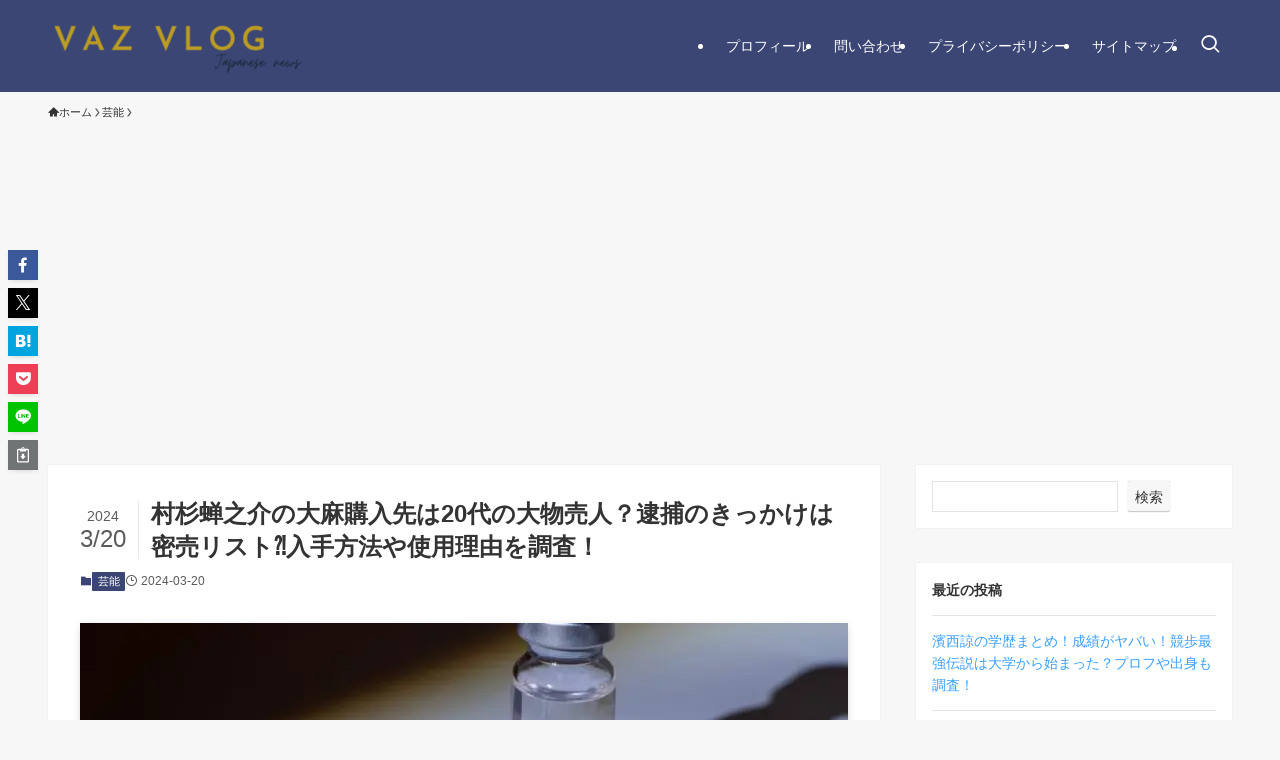

--- FILE ---
content_type: text/html; charset=UTF-8
request_url: https://bazu-word.com/murasugi-taima/
body_size: 28652
content:
<!DOCTYPE html>
<html lang="ja" data-loaded="false" data-scrolled="false" data-spmenu="closed">
<head>
<meta charset="utf-8">
<meta name="format-detection" content="telephone=no">
<meta http-equiv="X-UA-Compatible" content="IE=edge">
<meta name="viewport" content="width=device-width, viewport-fit=cover">
<title>村杉蝉之介の大麻購入先は20代の大物売人？逮捕のきっかけは密売リスト⁈入手方法や使用理由を調査！ | バズblog</title>
<meta name='robots' content='max-image-preview:large' />
<link rel="alternate" type="application/rss+xml" title="バズblog &raquo; フィード" href="https://bazu-word.com/feed/" />
<link rel="alternate" type="application/rss+xml" title="バズblog &raquo; コメントフィード" href="https://bazu-word.com/comments/feed/" />
<link rel="alternate" type="application/rss+xml" title="バズblog &raquo; 村杉蝉之介の大麻購入先は20代の大物売人？逮捕のきっかけは密売リスト⁈入手方法や使用理由を調査！ のコメントのフィード" href="https://bazu-word.com/murasugi-taima/feed/" />

<!-- SEO SIMPLE PACK 3.6.2 -->
<meta name="description" content="個性派俳優として知られている『村杉蝉之介（むらすぎせみのすけ）』をご存じでしょうか？ 2023年12月11日に福島県警は、麻薬特例法違反の疑いで俳優の村杉蝉之介容疑者が逮捕されてことが報道されました。 NHK大河ドラマ「どうする家康」や「パ">
<link rel="canonical" href="https://bazu-word.com/murasugi-taima/">
<meta property="og:locale" content="ja_JP">
<meta property="og:type" content="article">
<meta property="og:image" content="https://bazu-word.com/wp-content/uploads/2024/03/murasugiraima.jpg">
<meta property="og:title" content="村杉蝉之介の大麻購入先は20代の大物売人？逮捕のきっかけは密売リスト⁈入手方法や使用理由を調査！ | バズblog">
<meta property="og:description" content="個性派俳優として知られている『村杉蝉之介（むらすぎせみのすけ）』をご存じでしょうか？ 2023年12月11日に福島県警は、麻薬特例法違反の疑いで俳優の村杉蝉之介容疑者が逮捕されてことが報道されました。 NHK大河ドラマ「どうする家康」や「パ">
<meta property="og:url" content="https://bazu-word.com/murasugi-taima/">
<meta property="og:site_name" content="バズblog">
<meta name="twitter:card" content="summary_large_image">
<!-- Google Analytics (gtag.js) -->
<script async src="https://www.googletagmanager.com/gtag/js?id=G-HCNVN2YJ07"></script>
<script>
	window.dataLayer = window.dataLayer || [];
	function gtag(){dataLayer.push(arguments);}
	gtag("js", new Date());
	gtag("config", "G-HCNVN2YJ07");
</script>
	<!-- / SEO SIMPLE PACK -->

<style id='wp-img-auto-sizes-contain-inline-css' type='text/css'>
img:is([sizes=auto i],[sizes^="auto," i]){contain-intrinsic-size:3000px 1500px}
/*# sourceURL=wp-img-auto-sizes-contain-inline-css */
</style>
<style id='wp-block-library-inline-css' type='text/css'>
:root{--wp-block-synced-color:#7a00df;--wp-block-synced-color--rgb:122,0,223;--wp-bound-block-color:var(--wp-block-synced-color);--wp-editor-canvas-background:#ddd;--wp-admin-theme-color:#007cba;--wp-admin-theme-color--rgb:0,124,186;--wp-admin-theme-color-darker-10:#006ba1;--wp-admin-theme-color-darker-10--rgb:0,107,160.5;--wp-admin-theme-color-darker-20:#005a87;--wp-admin-theme-color-darker-20--rgb:0,90,135;--wp-admin-border-width-focus:2px}@media (min-resolution:192dpi){:root{--wp-admin-border-width-focus:1.5px}}.wp-element-button{cursor:pointer}:root .has-very-light-gray-background-color{background-color:#eee}:root .has-very-dark-gray-background-color{background-color:#313131}:root .has-very-light-gray-color{color:#eee}:root .has-very-dark-gray-color{color:#313131}:root .has-vivid-green-cyan-to-vivid-cyan-blue-gradient-background{background:linear-gradient(135deg,#00d084,#0693e3)}:root .has-purple-crush-gradient-background{background:linear-gradient(135deg,#34e2e4,#4721fb 50%,#ab1dfe)}:root .has-hazy-dawn-gradient-background{background:linear-gradient(135deg,#faaca8,#dad0ec)}:root .has-subdued-olive-gradient-background{background:linear-gradient(135deg,#fafae1,#67a671)}:root .has-atomic-cream-gradient-background{background:linear-gradient(135deg,#fdd79a,#004a59)}:root .has-nightshade-gradient-background{background:linear-gradient(135deg,#330968,#31cdcf)}:root .has-midnight-gradient-background{background:linear-gradient(135deg,#020381,#2874fc)}:root{--wp--preset--font-size--normal:16px;--wp--preset--font-size--huge:42px}.has-regular-font-size{font-size:1em}.has-larger-font-size{font-size:2.625em}.has-normal-font-size{font-size:var(--wp--preset--font-size--normal)}.has-huge-font-size{font-size:var(--wp--preset--font-size--huge)}.has-text-align-center{text-align:center}.has-text-align-left{text-align:left}.has-text-align-right{text-align:right}.has-fit-text{white-space:nowrap!important}#end-resizable-editor-section{display:none}.aligncenter{clear:both}.items-justified-left{justify-content:flex-start}.items-justified-center{justify-content:center}.items-justified-right{justify-content:flex-end}.items-justified-space-between{justify-content:space-between}.screen-reader-text{border:0;clip-path:inset(50%);height:1px;margin:-1px;overflow:hidden;padding:0;position:absolute;width:1px;word-wrap:normal!important}.screen-reader-text:focus{background-color:#ddd;clip-path:none;color:#444;display:block;font-size:1em;height:auto;left:5px;line-height:normal;padding:15px 23px 14px;text-decoration:none;top:5px;width:auto;z-index:100000}html :where(.has-border-color){border-style:solid}html :where([style*=border-top-color]){border-top-style:solid}html :where([style*=border-right-color]){border-right-style:solid}html :where([style*=border-bottom-color]){border-bottom-style:solid}html :where([style*=border-left-color]){border-left-style:solid}html :where([style*=border-width]){border-style:solid}html :where([style*=border-top-width]){border-top-style:solid}html :where([style*=border-right-width]){border-right-style:solid}html :where([style*=border-bottom-width]){border-bottom-style:solid}html :where([style*=border-left-width]){border-left-style:solid}html :where(img[class*=wp-image-]){height:auto;max-width:100%}:where(figure){margin:0 0 1em}html :where(.is-position-sticky){--wp-admin--admin-bar--position-offset:var(--wp-admin--admin-bar--height,0px)}@media screen and (max-width:600px){html :where(.is-position-sticky){--wp-admin--admin-bar--position-offset:0px}}

/*# sourceURL=wp-block-library-inline-css */
</style><style id='wp-block-archives-inline-css' type='text/css'>
.wp-block-archives{box-sizing:border-box}.wp-block-archives-dropdown label{display:block}
/*# sourceURL=https://bazu-word.com/wp-includes/blocks/archives/style.min.css */
</style>
<style id='wp-block-categories-inline-css' type='text/css'>
.wp-block-categories{box-sizing:border-box}.wp-block-categories.alignleft{margin-right:2em}.wp-block-categories.alignright{margin-left:2em}.wp-block-categories.wp-block-categories-dropdown.aligncenter{text-align:center}.wp-block-categories .wp-block-categories__label{display:block;width:100%}
/*# sourceURL=https://bazu-word.com/wp-includes/blocks/categories/style.min.css */
</style>
<style id='wp-block-heading-inline-css' type='text/css'>
h1:where(.wp-block-heading).has-background,h2:where(.wp-block-heading).has-background,h3:where(.wp-block-heading).has-background,h4:where(.wp-block-heading).has-background,h5:where(.wp-block-heading).has-background,h6:where(.wp-block-heading).has-background{padding:1.25em 2.375em}h1.has-text-align-left[style*=writing-mode]:where([style*=vertical-lr]),h1.has-text-align-right[style*=writing-mode]:where([style*=vertical-rl]),h2.has-text-align-left[style*=writing-mode]:where([style*=vertical-lr]),h2.has-text-align-right[style*=writing-mode]:where([style*=vertical-rl]),h3.has-text-align-left[style*=writing-mode]:where([style*=vertical-lr]),h3.has-text-align-right[style*=writing-mode]:where([style*=vertical-rl]),h4.has-text-align-left[style*=writing-mode]:where([style*=vertical-lr]),h4.has-text-align-right[style*=writing-mode]:where([style*=vertical-rl]),h5.has-text-align-left[style*=writing-mode]:where([style*=vertical-lr]),h5.has-text-align-right[style*=writing-mode]:where([style*=vertical-rl]),h6.has-text-align-left[style*=writing-mode]:where([style*=vertical-lr]),h6.has-text-align-right[style*=writing-mode]:where([style*=vertical-rl]){rotate:180deg}
/*# sourceURL=https://bazu-word.com/wp-includes/blocks/heading/style.min.css */
</style>
<style id='wp-block-latest-posts-inline-css' type='text/css'>
.wp-block-latest-posts{box-sizing:border-box}.wp-block-latest-posts.alignleft{margin-right:2em}.wp-block-latest-posts.alignright{margin-left:2em}.wp-block-latest-posts.wp-block-latest-posts__list{list-style:none}.wp-block-latest-posts.wp-block-latest-posts__list li{clear:both;overflow-wrap:break-word}.wp-block-latest-posts.is-grid{display:flex;flex-wrap:wrap}.wp-block-latest-posts.is-grid li{margin:0 1.25em 1.25em 0;width:100%}@media (min-width:600px){.wp-block-latest-posts.columns-2 li{width:calc(50% - .625em)}.wp-block-latest-posts.columns-2 li:nth-child(2n){margin-right:0}.wp-block-latest-posts.columns-3 li{width:calc(33.33333% - .83333em)}.wp-block-latest-posts.columns-3 li:nth-child(3n){margin-right:0}.wp-block-latest-posts.columns-4 li{width:calc(25% - .9375em)}.wp-block-latest-posts.columns-4 li:nth-child(4n){margin-right:0}.wp-block-latest-posts.columns-5 li{width:calc(20% - 1em)}.wp-block-latest-posts.columns-5 li:nth-child(5n){margin-right:0}.wp-block-latest-posts.columns-6 li{width:calc(16.66667% - 1.04167em)}.wp-block-latest-posts.columns-6 li:nth-child(6n){margin-right:0}}:root :where(.wp-block-latest-posts.is-grid){padding:0}:root :where(.wp-block-latest-posts.wp-block-latest-posts__list){padding-left:0}.wp-block-latest-posts__post-author,.wp-block-latest-posts__post-date{display:block;font-size:.8125em}.wp-block-latest-posts__post-excerpt,.wp-block-latest-posts__post-full-content{margin-bottom:1em;margin-top:.5em}.wp-block-latest-posts__featured-image a{display:inline-block}.wp-block-latest-posts__featured-image img{height:auto;max-width:100%;width:auto}.wp-block-latest-posts__featured-image.alignleft{float:left;margin-right:1em}.wp-block-latest-posts__featured-image.alignright{float:right;margin-left:1em}.wp-block-latest-posts__featured-image.aligncenter{margin-bottom:1em;text-align:center}
/*# sourceURL=https://bazu-word.com/wp-includes/blocks/latest-posts/style.min.css */
</style>
<style id='wp-block-search-inline-css' type='text/css'>
.wp-block-search__button{margin-left:10px;word-break:normal}.wp-block-search__button.has-icon{line-height:0}.wp-block-search__button svg{height:1.25em;min-height:24px;min-width:24px;width:1.25em;fill:currentColor;vertical-align:text-bottom}:where(.wp-block-search__button){border:1px solid #ccc;padding:6px 10px}.wp-block-search__inside-wrapper{display:flex;flex:auto;flex-wrap:nowrap;max-width:100%}.wp-block-search__label{width:100%}.wp-block-search.wp-block-search__button-only .wp-block-search__button{box-sizing:border-box;display:flex;flex-shrink:0;justify-content:center;margin-left:0;max-width:100%}.wp-block-search.wp-block-search__button-only .wp-block-search__inside-wrapper{min-width:0!important;transition-property:width}.wp-block-search.wp-block-search__button-only .wp-block-search__input{flex-basis:100%;transition-duration:.3s}.wp-block-search.wp-block-search__button-only.wp-block-search__searchfield-hidden,.wp-block-search.wp-block-search__button-only.wp-block-search__searchfield-hidden .wp-block-search__inside-wrapper{overflow:hidden}.wp-block-search.wp-block-search__button-only.wp-block-search__searchfield-hidden .wp-block-search__input{border-left-width:0!important;border-right-width:0!important;flex-basis:0;flex-grow:0;margin:0;min-width:0!important;padding-left:0!important;padding-right:0!important;width:0!important}:where(.wp-block-search__input){appearance:none;border:1px solid #949494;flex-grow:1;font-family:inherit;font-size:inherit;font-style:inherit;font-weight:inherit;letter-spacing:inherit;line-height:inherit;margin-left:0;margin-right:0;min-width:3rem;padding:8px;text-decoration:unset!important;text-transform:inherit}:where(.wp-block-search__button-inside .wp-block-search__inside-wrapper){background-color:#fff;border:1px solid #949494;box-sizing:border-box;padding:4px}:where(.wp-block-search__button-inside .wp-block-search__inside-wrapper) .wp-block-search__input{border:none;border-radius:0;padding:0 4px}:where(.wp-block-search__button-inside .wp-block-search__inside-wrapper) .wp-block-search__input:focus{outline:none}:where(.wp-block-search__button-inside .wp-block-search__inside-wrapper) :where(.wp-block-search__button){padding:4px 8px}.wp-block-search.aligncenter .wp-block-search__inside-wrapper{margin:auto}.wp-block[data-align=right] .wp-block-search.wp-block-search__button-only .wp-block-search__inside-wrapper{float:right}
/*# sourceURL=https://bazu-word.com/wp-includes/blocks/search/style.min.css */
</style>
<style id='wp-block-group-inline-css' type='text/css'>
.wp-block-group{box-sizing:border-box}:where(.wp-block-group.wp-block-group-is-layout-constrained){position:relative}
/*# sourceURL=https://bazu-word.com/wp-includes/blocks/group/style.min.css */
</style>
<style id='global-styles-inline-css' type='text/css'>
:root{--wp--preset--aspect-ratio--square: 1;--wp--preset--aspect-ratio--4-3: 4/3;--wp--preset--aspect-ratio--3-4: 3/4;--wp--preset--aspect-ratio--3-2: 3/2;--wp--preset--aspect-ratio--2-3: 2/3;--wp--preset--aspect-ratio--16-9: 16/9;--wp--preset--aspect-ratio--9-16: 9/16;--wp--preset--color--black: #000;--wp--preset--color--cyan-bluish-gray: #abb8c3;--wp--preset--color--white: #fff;--wp--preset--color--pale-pink: #f78da7;--wp--preset--color--vivid-red: #cf2e2e;--wp--preset--color--luminous-vivid-orange: #ff6900;--wp--preset--color--luminous-vivid-amber: #fcb900;--wp--preset--color--light-green-cyan: #7bdcb5;--wp--preset--color--vivid-green-cyan: #00d084;--wp--preset--color--pale-cyan-blue: #8ed1fc;--wp--preset--color--vivid-cyan-blue: #0693e3;--wp--preset--color--vivid-purple: #9b51e0;--wp--preset--color--swl-main: var(--color_main);--wp--preset--color--swl-main-thin: var(--color_main_thin);--wp--preset--color--swl-gray: var(--color_gray);--wp--preset--color--swl-deep-01: var(--color_deep01);--wp--preset--color--swl-deep-02: var(--color_deep02);--wp--preset--color--swl-deep-03: var(--color_deep03);--wp--preset--color--swl-deep-04: var(--color_deep04);--wp--preset--color--swl-pale-01: var(--color_pale01);--wp--preset--color--swl-pale-02: var(--color_pale02);--wp--preset--color--swl-pale-03: var(--color_pale03);--wp--preset--color--swl-pale-04: var(--color_pale04);--wp--preset--gradient--vivid-cyan-blue-to-vivid-purple: linear-gradient(135deg,rgb(6,147,227) 0%,rgb(155,81,224) 100%);--wp--preset--gradient--light-green-cyan-to-vivid-green-cyan: linear-gradient(135deg,rgb(122,220,180) 0%,rgb(0,208,130) 100%);--wp--preset--gradient--luminous-vivid-amber-to-luminous-vivid-orange: linear-gradient(135deg,rgb(252,185,0) 0%,rgb(255,105,0) 100%);--wp--preset--gradient--luminous-vivid-orange-to-vivid-red: linear-gradient(135deg,rgb(255,105,0) 0%,rgb(207,46,46) 100%);--wp--preset--gradient--very-light-gray-to-cyan-bluish-gray: linear-gradient(135deg,rgb(238,238,238) 0%,rgb(169,184,195) 100%);--wp--preset--gradient--cool-to-warm-spectrum: linear-gradient(135deg,rgb(74,234,220) 0%,rgb(151,120,209) 20%,rgb(207,42,186) 40%,rgb(238,44,130) 60%,rgb(251,105,98) 80%,rgb(254,248,76) 100%);--wp--preset--gradient--blush-light-purple: linear-gradient(135deg,rgb(255,206,236) 0%,rgb(152,150,240) 100%);--wp--preset--gradient--blush-bordeaux: linear-gradient(135deg,rgb(254,205,165) 0%,rgb(254,45,45) 50%,rgb(107,0,62) 100%);--wp--preset--gradient--luminous-dusk: linear-gradient(135deg,rgb(255,203,112) 0%,rgb(199,81,192) 50%,rgb(65,88,208) 100%);--wp--preset--gradient--pale-ocean: linear-gradient(135deg,rgb(255,245,203) 0%,rgb(182,227,212) 50%,rgb(51,167,181) 100%);--wp--preset--gradient--electric-grass: linear-gradient(135deg,rgb(202,248,128) 0%,rgb(113,206,126) 100%);--wp--preset--gradient--midnight: linear-gradient(135deg,rgb(2,3,129) 0%,rgb(40,116,252) 100%);--wp--preset--font-size--small: 0.9em;--wp--preset--font-size--medium: 1.1em;--wp--preset--font-size--large: 1.25em;--wp--preset--font-size--x-large: 42px;--wp--preset--font-size--xs: 0.75em;--wp--preset--font-size--huge: 1.6em;--wp--preset--spacing--20: 0.44rem;--wp--preset--spacing--30: 0.67rem;--wp--preset--spacing--40: 1rem;--wp--preset--spacing--50: 1.5rem;--wp--preset--spacing--60: 2.25rem;--wp--preset--spacing--70: 3.38rem;--wp--preset--spacing--80: 5.06rem;--wp--preset--shadow--natural: 6px 6px 9px rgba(0, 0, 0, 0.2);--wp--preset--shadow--deep: 12px 12px 50px rgba(0, 0, 0, 0.4);--wp--preset--shadow--sharp: 6px 6px 0px rgba(0, 0, 0, 0.2);--wp--preset--shadow--outlined: 6px 6px 0px -3px rgb(255, 255, 255), 6px 6px rgb(0, 0, 0);--wp--preset--shadow--crisp: 6px 6px 0px rgb(0, 0, 0);}:where(.is-layout-flex){gap: 0.5em;}:where(.is-layout-grid){gap: 0.5em;}body .is-layout-flex{display: flex;}.is-layout-flex{flex-wrap: wrap;align-items: center;}.is-layout-flex > :is(*, div){margin: 0;}body .is-layout-grid{display: grid;}.is-layout-grid > :is(*, div){margin: 0;}:where(.wp-block-columns.is-layout-flex){gap: 2em;}:where(.wp-block-columns.is-layout-grid){gap: 2em;}:where(.wp-block-post-template.is-layout-flex){gap: 1.25em;}:where(.wp-block-post-template.is-layout-grid){gap: 1.25em;}.has-black-color{color: var(--wp--preset--color--black) !important;}.has-cyan-bluish-gray-color{color: var(--wp--preset--color--cyan-bluish-gray) !important;}.has-white-color{color: var(--wp--preset--color--white) !important;}.has-pale-pink-color{color: var(--wp--preset--color--pale-pink) !important;}.has-vivid-red-color{color: var(--wp--preset--color--vivid-red) !important;}.has-luminous-vivid-orange-color{color: var(--wp--preset--color--luminous-vivid-orange) !important;}.has-luminous-vivid-amber-color{color: var(--wp--preset--color--luminous-vivid-amber) !important;}.has-light-green-cyan-color{color: var(--wp--preset--color--light-green-cyan) !important;}.has-vivid-green-cyan-color{color: var(--wp--preset--color--vivid-green-cyan) !important;}.has-pale-cyan-blue-color{color: var(--wp--preset--color--pale-cyan-blue) !important;}.has-vivid-cyan-blue-color{color: var(--wp--preset--color--vivid-cyan-blue) !important;}.has-vivid-purple-color{color: var(--wp--preset--color--vivid-purple) !important;}.has-black-background-color{background-color: var(--wp--preset--color--black) !important;}.has-cyan-bluish-gray-background-color{background-color: var(--wp--preset--color--cyan-bluish-gray) !important;}.has-white-background-color{background-color: var(--wp--preset--color--white) !important;}.has-pale-pink-background-color{background-color: var(--wp--preset--color--pale-pink) !important;}.has-vivid-red-background-color{background-color: var(--wp--preset--color--vivid-red) !important;}.has-luminous-vivid-orange-background-color{background-color: var(--wp--preset--color--luminous-vivid-orange) !important;}.has-luminous-vivid-amber-background-color{background-color: var(--wp--preset--color--luminous-vivid-amber) !important;}.has-light-green-cyan-background-color{background-color: var(--wp--preset--color--light-green-cyan) !important;}.has-vivid-green-cyan-background-color{background-color: var(--wp--preset--color--vivid-green-cyan) !important;}.has-pale-cyan-blue-background-color{background-color: var(--wp--preset--color--pale-cyan-blue) !important;}.has-vivid-cyan-blue-background-color{background-color: var(--wp--preset--color--vivid-cyan-blue) !important;}.has-vivid-purple-background-color{background-color: var(--wp--preset--color--vivid-purple) !important;}.has-black-border-color{border-color: var(--wp--preset--color--black) !important;}.has-cyan-bluish-gray-border-color{border-color: var(--wp--preset--color--cyan-bluish-gray) !important;}.has-white-border-color{border-color: var(--wp--preset--color--white) !important;}.has-pale-pink-border-color{border-color: var(--wp--preset--color--pale-pink) !important;}.has-vivid-red-border-color{border-color: var(--wp--preset--color--vivid-red) !important;}.has-luminous-vivid-orange-border-color{border-color: var(--wp--preset--color--luminous-vivid-orange) !important;}.has-luminous-vivid-amber-border-color{border-color: var(--wp--preset--color--luminous-vivid-amber) !important;}.has-light-green-cyan-border-color{border-color: var(--wp--preset--color--light-green-cyan) !important;}.has-vivid-green-cyan-border-color{border-color: var(--wp--preset--color--vivid-green-cyan) !important;}.has-pale-cyan-blue-border-color{border-color: var(--wp--preset--color--pale-cyan-blue) !important;}.has-vivid-cyan-blue-border-color{border-color: var(--wp--preset--color--vivid-cyan-blue) !important;}.has-vivid-purple-border-color{border-color: var(--wp--preset--color--vivid-purple) !important;}.has-vivid-cyan-blue-to-vivid-purple-gradient-background{background: var(--wp--preset--gradient--vivid-cyan-blue-to-vivid-purple) !important;}.has-light-green-cyan-to-vivid-green-cyan-gradient-background{background: var(--wp--preset--gradient--light-green-cyan-to-vivid-green-cyan) !important;}.has-luminous-vivid-amber-to-luminous-vivid-orange-gradient-background{background: var(--wp--preset--gradient--luminous-vivid-amber-to-luminous-vivid-orange) !important;}.has-luminous-vivid-orange-to-vivid-red-gradient-background{background: var(--wp--preset--gradient--luminous-vivid-orange-to-vivid-red) !important;}.has-very-light-gray-to-cyan-bluish-gray-gradient-background{background: var(--wp--preset--gradient--very-light-gray-to-cyan-bluish-gray) !important;}.has-cool-to-warm-spectrum-gradient-background{background: var(--wp--preset--gradient--cool-to-warm-spectrum) !important;}.has-blush-light-purple-gradient-background{background: var(--wp--preset--gradient--blush-light-purple) !important;}.has-blush-bordeaux-gradient-background{background: var(--wp--preset--gradient--blush-bordeaux) !important;}.has-luminous-dusk-gradient-background{background: var(--wp--preset--gradient--luminous-dusk) !important;}.has-pale-ocean-gradient-background{background: var(--wp--preset--gradient--pale-ocean) !important;}.has-electric-grass-gradient-background{background: var(--wp--preset--gradient--electric-grass) !important;}.has-midnight-gradient-background{background: var(--wp--preset--gradient--midnight) !important;}.has-small-font-size{font-size: var(--wp--preset--font-size--small) !important;}.has-medium-font-size{font-size: var(--wp--preset--font-size--medium) !important;}.has-large-font-size{font-size: var(--wp--preset--font-size--large) !important;}.has-x-large-font-size{font-size: var(--wp--preset--font-size--x-large) !important;}
/*# sourceURL=global-styles-inline-css */
</style>

<link rel='stylesheet' id='swell-icons-css' href='https://bazu-word.com/wp-content/themes/swell/build/css/swell-icons.css?ver=2.16.0' type='text/css' media='all' />
<link rel='stylesheet' id='main_style-css' href='https://bazu-word.com/wp-content/themes/swell/build/css/main.css?ver=2.16.0' type='text/css' media='all' />
<link rel='stylesheet' id='swell_blocks-css' href='https://bazu-word.com/wp-content/themes/swell/build/css/blocks.css?ver=2.16.0' type='text/css' media='all' />
<style id='swell_custom-inline-css' type='text/css'>
:root{--swl-fz--content:14px;--swl-font_family:"Helvetica Neue", Arial, "Hiragino Kaku Gothic ProN", "Hiragino Sans", Meiryo, sans-serif;--swl-font_weight:400;--color_main:#3b4675;--color_text:#333;--color_link:#39a0ff;--color_htag:#3b4675;--color_bg:#f7f7f7;--color_gradient1:#d8ffff;--color_gradient2:#87e7ff;--color_main_thin:rgba(74, 88, 146, 0.05 );--color_main_dark:rgba(44, 53, 88, 1 );--color_list_check:#3b4675;--color_list_num:#3b4675;--color_list_good:#86dd7b;--color_list_triangle:#f4e03a;--color_list_bad:#f36060;--color_faq_q:#d55656;--color_faq_a:#6599b7;--color_icon_good:#3cd250;--color_icon_good_bg:#ecffe9;--color_icon_bad:#4b73eb;--color_icon_bad_bg:#eafaff;--color_icon_info:#f578b4;--color_icon_info_bg:#fff0fa;--color_icon_announce:#ffa537;--color_icon_announce_bg:#fff5f0;--color_icon_pen:#7a7a7a;--color_icon_pen_bg:#f7f7f7;--color_icon_book:#787364;--color_icon_book_bg:#f8f6ef;--color_icon_point:#ffa639;--color_icon_check:#86d67c;--color_icon_batsu:#f36060;--color_icon_hatena:#5295cc;--color_icon_caution:#f7da38;--color_icon_memo:#84878a;--color_deep01:#e44141;--color_deep02:#3d79d5;--color_deep03:#63a84d;--color_deep04:#f09f4d;--color_pale01:#fff2f0;--color_pale02:#f3f8fd;--color_pale03:#f1f9ee;--color_pale04:#fdf9ee;--color_mark_blue:#b7e3ff;--color_mark_green:#bdf9c3;--color_mark_yellow:#fcf69f;--color_mark_orange:#ffddbc;--border01:solid 1px var(--color_main);--border02:double 4px var(--color_main);--border03:dashed 2px var(--color_border);--border04:solid 4px var(--color_gray);--card_posts_thumb_ratio:61.805%;--list_posts_thumb_ratio:61.805%;--big_posts_thumb_ratio:61.805%;--thumb_posts_thumb_ratio:61.805%;--blogcard_thumb_ratio:56.25%;--color_header_bg:#3b4675;--color_header_text:#ffffff;--color_footer_bg:#3b4675;--color_footer_text:#ffffff;--container_size:1380px;--article_size:900px;--logo_size_sp:80px;--logo_size_pc:60px;--logo_size_pcfix:38px;}.swl-cell-bg[data-icon="doubleCircle"]{--cell-icon-color:#ffc977}.swl-cell-bg[data-icon="circle"]{--cell-icon-color:#94e29c}.swl-cell-bg[data-icon="triangle"]{--cell-icon-color:#eeda2f}.swl-cell-bg[data-icon="close"]{--cell-icon-color:#ec9191}.swl-cell-bg[data-icon="hatena"]{--cell-icon-color:#93c9da}.swl-cell-bg[data-icon="check"]{--cell-icon-color:#94e29c}.swl-cell-bg[data-icon="line"]{--cell-icon-color:#9b9b9b}.cap_box[data-colset="col1"]{--capbox-color:#f59b5f;--capbox-color--bg:#fff8eb}.cap_box[data-colset="col2"]{--capbox-color:#5fb9f5;--capbox-color--bg:#edf5ff}.cap_box[data-colset="col3"]{--capbox-color:#2fcd90;--capbox-color--bg:#eafaf2}.red_{--the-btn-color:#f74a4a;--the-btn-color2:#ffbc49;--the-solid-shadow: rgba(185, 56, 56, 1 )}.blue_{--the-btn-color:#338df4;--the-btn-color2:#35eaff;--the-solid-shadow: rgba(38, 106, 183, 1 )}.green_{--the-btn-color:#62d847;--the-btn-color2:#7bf7bd;--the-solid-shadow: rgba(74, 162, 53, 1 )}.is-style-btn_normal{--the-btn-radius:80px}.is-style-btn_solid{--the-btn-radius:80px}.is-style-btn_shiny{--the-btn-radius:80px}.is-style-btn_line{--the-btn-radius:80px}.post_content blockquote{padding:1.5em 2em 1.5em 3em}.post_content blockquote::before{content:"";display:block;width:5px;height:calc(100% - 3em);top:1.5em;left:1.5em;border-left:solid 1px rgba(180,180,180,.75);border-right:solid 1px rgba(180,180,180,.75);}.mark_blue{background:-webkit-linear-gradient(transparent 64%,var(--color_mark_blue) 0%);background:linear-gradient(transparent 64%,var(--color_mark_blue) 0%)}.mark_green{background:-webkit-linear-gradient(transparent 64%,var(--color_mark_green) 0%);background:linear-gradient(transparent 64%,var(--color_mark_green) 0%)}.mark_yellow{background:-webkit-linear-gradient(transparent 64%,var(--color_mark_yellow) 0%);background:linear-gradient(transparent 64%,var(--color_mark_yellow) 0%)}.mark_orange{background:-webkit-linear-gradient(transparent 64%,var(--color_mark_orange) 0%);background:linear-gradient(transparent 64%,var(--color_mark_orange) 0%)}[class*="is-style-icon_"]{color:#333;border-width:0}[class*="is-style-big_icon_"]{border-width:2px;border-style:solid}[data-col="gray"] .c-balloon__text{background:#f7f7f7;border-color:#ccc}[data-col="gray"] .c-balloon__before{border-right-color:#f7f7f7}[data-col="green"] .c-balloon__text{background:#d1f8c2;border-color:#9ddd93}[data-col="green"] .c-balloon__before{border-right-color:#d1f8c2}[data-col="blue"] .c-balloon__text{background:#e2f6ff;border-color:#93d2f0}[data-col="blue"] .c-balloon__before{border-right-color:#e2f6ff}[data-col="red"] .c-balloon__text{background:#ffebeb;border-color:#f48789}[data-col="red"] .c-balloon__before{border-right-color:#ffebeb}[data-col="yellow"] .c-balloon__text{background:#f9f7d2;border-color:#fbe593}[data-col="yellow"] .c-balloon__before{border-right-color:#f9f7d2}.-type-list2 .p-postList__body::after,.-type-big .p-postList__body::after{content: "READ MORE »";}.c-postThumb__cat{background-color:#3b4675;color:#fff;background-image: repeating-linear-gradient(-45deg,rgba(255,255,255,.1),rgba(255,255,255,.1) 6px,transparent 6px,transparent 12px)}.post_content h2:where(:not([class^="swell-block-"]):not(.faq_q):not(.p-postList__title)){color:#fff;padding:.75em 1em;border-radius:2px;background:var(--color_htag)}.post_content h2:where(:not([class^="swell-block-"]):not(.faq_q):not(.p-postList__title))::before{position:absolute;display:block;pointer-events:none;content:"";bottom:calc(2px - 1.5em);left:1.5em;width:0;height:0;visibility:visible;border:.75em solid transparent;border-top-color:var(--color_htag)}.post_content h3:where(:not([class^="swell-block-"]):not(.faq_q):not(.p-postList__title)){padding:0 .5em .5em}.post_content h3:where(:not([class^="swell-block-"]):not(.faq_q):not(.p-postList__title))::before{content:"";width:100%;height:2px;background: repeating-linear-gradient(90deg, var(--color_htag) 0%, var(--color_htag) 29.3%, rgba(74, 88, 146, 0.2 ) 29.3%, rgba(74, 88, 146, 0.2 ) 100%)}.post_content h4:where(:not([class^="swell-block-"]):not(.faq_q):not(.p-postList__title)){padding:0 0 0 16px;border-left:solid 2px var(--color_htag)}.c-gnav a::after{background:var(--color_header_text)}.p-spHeadMenu .menu-item.-current{border-bottom-color:var(--color_header_text)}.c-gnav > li:hover > a,.c-gnav > .-current > a{background:rgba(250,250,250,0.16)}.c-gnav .sub-menu{color:#333;background:#fff}.l-fixHeader::before{opacity:0.5}#pagetop{border-radius:50%}#fix_tocbtn{border-radius:50%}.c-widget__title.-spmenu{padding:.5em .75em;border-radius:var(--swl-radius--2, 0px);background:var(--color_main);color:#fff;}.c-widget__title.-footer{padding:.5em}.c-widget__title.-footer::before{content:"";bottom:0;left:0;width:40%;z-index:1;background:var(--color_main)}.c-widget__title.-footer::after{content:"";bottom:0;left:0;width:100%;background:var(--color_border)}.c-secTitle{padding:.5em}.c-secTitle::before{content:"";bottom:0;left:0;width:40%;z-index:1;background:var(--color_main)}.c-secTitle::after{content:"";bottom:0;left:0;width:100%;background:var(--color_border)}.p-spMenu{color:#333}.p-spMenu__inner::before{background:#fdfdfd;opacity:1}.p-spMenu__overlay{background:#000;opacity:0.6}[class*="page-numbers"]{border-radius:50%;margin:4px;color:var(--color_main);border: solid 1px var(--color_main)}a{text-decoration: none}.l-topTitleArea.c-filterLayer::before{background-color:#000;opacity:0.2;content:""}@media screen and (min-width: 960px){:root{}}@media screen and (max-width: 959px){:root{}.l-header__logo{margin-right:auto}.l-header__inner{-webkit-box-pack:end;-webkit-justify-content:flex-end;justify-content:flex-end}}@media screen and (min-width: 600px){:root{--swl-fz--content:15px;}}@media screen and (max-width: 599px){:root{}}@media (min-width: 1108px) {.alignwide{left:-100px;width:calc(100% + 200px);}}@media (max-width: 1108px) {.-sidebar-off .swell-block-fullWide__inner.l-container .alignwide{left:0px;width:100%;}}.l-fixHeader .l-fixHeader__gnav{order:0}[data-scrolled=true] .l-fixHeader[data-ready]{opacity:1;-webkit-transform:translateY(0)!important;transform:translateY(0)!important;visibility:visible}.-body-solid .l-fixHeader{box-shadow:0 2px 4px var(--swl-color_shadow)}.l-fixHeader__inner{align-items:stretch;color:var(--color_header_text);display:flex;padding-bottom:0;padding-top:0;position:relative;z-index:1}.l-fixHeader__logo{align-items:center;display:flex;line-height:1;margin-right:24px;order:0;padding:16px 0}.is-style-btn_normal a,.is-style-btn_shiny a{box-shadow:var(--swl-btn_shadow)}.c-shareBtns__btn,.is-style-balloon>.c-tabList .c-tabList__button,.p-snsCta,[class*=page-numbers]{box-shadow:var(--swl-box_shadow)}.p-articleThumb__img,.p-articleThumb__youtube{box-shadow:var(--swl-img_shadow)}.p-pickupBanners__item .c-bannerLink,.p-postList__thumb{box-shadow:0 2px 8px rgba(0,0,0,.1),0 4px 4px -4px rgba(0,0,0,.1)}.p-postList.-w-ranking li:before{background-image:repeating-linear-gradient(-45deg,hsla(0,0%,100%,.1),hsla(0,0%,100%,.1) 6px,transparent 0,transparent 12px);box-shadow:1px 1px 4px rgba(0,0,0,.2)}@media (min-width:960px){.-series .l-header__inner{align-items:stretch;display:flex}.-series .l-header__logo{align-items:center;display:flex;flex-wrap:wrap;margin-right:24px;padding:16px 0}.-series .l-header__logo .c-catchphrase{font-size:13px;padding:4px 0}.-series .c-headLogo{margin-right:16px}.-series-right .l-header__inner{justify-content:space-between}.-series-right .c-gnavWrap{margin-left:auto}.-series-right .w-header{margin-left:12px}.-series-left .w-header{margin-left:auto}}@media (min-width:960px) and (min-width:600px){.-series .c-headLogo{max-width:400px}}.c-gnav .sub-menu a:before,.c-listMenu a:before{-webkit-font-smoothing:antialiased;-moz-osx-font-smoothing:grayscale;font-family:icomoon!important;font-style:normal;font-variant:normal;font-weight:400;line-height:1;text-transform:none}.c-submenuToggleBtn{display:none}.c-listMenu a{padding:.75em 1em .75em 1.5em;transition:padding .25s}.c-listMenu a:hover{padding-left:1.75em;padding-right:.75em}.c-gnav .sub-menu a:before,.c-listMenu a:before{color:inherit;content:"\e921";display:inline-block;left:2px;position:absolute;top:50%;-webkit-transform:translateY(-50%);transform:translateY(-50%);vertical-align:middle}.widget_categories>ul>.cat-item>a,.wp-block-categories-list>li>a{padding-left:1.75em}.c-listMenu .children,.c-listMenu .sub-menu{margin:0}.c-listMenu .children a,.c-listMenu .sub-menu a{font-size:.9em;padding-left:2.5em}.c-listMenu .children a:before,.c-listMenu .sub-menu a:before{left:1em}.c-listMenu .children a:hover,.c-listMenu .sub-menu a:hover{padding-left:2.75em}.c-listMenu .children ul a,.c-listMenu .sub-menu ul a{padding-left:3.25em}.c-listMenu .children ul a:before,.c-listMenu .sub-menu ul a:before{left:1.75em}.c-listMenu .children ul a:hover,.c-listMenu .sub-menu ul a:hover{padding-left:3.5em}.c-gnav li:hover>.sub-menu{opacity:1;visibility:visible}.c-gnav .sub-menu:before{background:inherit;content:"";height:100%;left:0;position:absolute;top:0;width:100%;z-index:0}.c-gnav .sub-menu .sub-menu{left:100%;top:0;z-index:-1}.c-gnav .sub-menu a{padding-left:2em}.c-gnav .sub-menu a:before{left:.5em}.c-gnav .sub-menu a:hover .ttl{left:4px}:root{--color_content_bg:#fff;}.c-widget__title.-side{padding:.5em 1em;border-radius: var(--swl-radius--4,0) var(--swl-radius--4,0) 0 0;margin: -16px -16px 1.5em;background:var(--color_main);color:#fff;}.c-shareBtns__item:not(:last-child){margin-right:8px}.c-shareBtns__btn{padding:6px 8px;border-radius:2px}@media screen and (min-width: 960px){:root{}}@media screen and (max-width: 959px){:root{}}@media screen and (min-width: 600px){:root{}}@media screen and (max-width: 599px){:root{}}.l-content{padding-top:4vw}.p-breadcrumb+.l-content{padding-top:0}.-frame-on .l-mainContent{background:#fff;border-radius:var(--swl-radius--4,0);padding:3vw}.-frame-on-sidebar #sidebar .c-widget{background:#fff;border-radius:var(--swl-radius--4,0);padding:16px}.-frame-on-sidebar #sidebar .widget_swell_prof_widget{padding:0!important}.-frame-on-sidebar #sidebar .p-profileBox{background:#fff;border:none;color:#333}.-frame-on-sidebar #sidebar .calendar_wrap{border:none;padding:0}.-frame-border .l-mainContent,.-frame-border.-frame-on-sidebar #sidebar .c-widget{box-shadow:0 0 1px var(--swl-color_shadow)}.swell-block-fullWide__inner .alignwide{left:0;width:100%}.swell-block-fullWide__inner .alignfull{left:calc(0px - var(--swl-fw_inner_pad, 0))!important;margin-left:0!important;margin-right:0!important;width:calc(100% + var(--swl-fw_inner_pad, 0)*2)!important}@media not all and (min-width:960px){.alignwide,.l-content .alignfull{left:-3vw;width:calc(100% + 6vw)}.l-content{padding-left:2vw;padding-right:2vw}.-frame-on{--swl-pad_container:2vw;--swl-h2-margin--x:-3vw}.-frame-off-sidebar .l-sidebar{padding-left:1vw;padding-right:1vw}.swell-block-fullWide__inner.l-article{--swl-fw_inner_pad:calc(var(--swl-pad_container, 2vw) + 3vw)}.swell-block-fullWide__inner.l-container{--swl-fw_inner_pad:var(--swl-pad_container,2vw)}.swell-block-fullWide__inner.l-article .alignwide{left:-1.5vw;width:calc(100% + 3vw)}}@media (min-width:960px){.alignwide,.l-content .alignfull{left:-48px;width:calc(100% + 96px)}.l-content .c-widget .alignfull{left:-32px;width:calc(100% + 64px)}.-frame-on .l-mainContent{padding:32px}.swell-block-fullWide__inner.l-article{--swl-fw_inner_pad:calc(var(--swl-pad_post_content) + 32px)}.swell-block-fullWide__inner.l-container{--swl-fw_inner_pad:16px}.swell-block-fullWide__inner.l-article .alignwide{left:-16px;width:calc(100% + 32px)}}@media (min-width:600px){.l-content{padding-top:2em}}@media screen and (min-width:1240px){.p-relatedPosts{display:flex;flex-wrap:wrap;justify-content:space-between}.p-relatedPosts .p-postList__item{width:49%}}.-index-off .p-toc,.swell-toc-placeholder:empty{display:none}.p-toc.-modal{height:100%;margin:0;overflow-y:auto;padding:0}#main_content .p-toc{border-radius:var(--swl-radius--2,0);margin:4em auto;max-width:800px}#sidebar .p-toc{margin-top:-.5em}.p-toc .__pn:before{content:none!important;counter-increment:none}.p-toc .__prev{margin:0 0 1em}.p-toc .__next{margin:1em 0 0}.p-toc.is-omitted:not([data-omit=ct]) [data-level="2"] .p-toc__childList{height:0;margin-bottom:-.5em;visibility:hidden}.p-toc.is-omitted:not([data-omit=nest]){position:relative}.p-toc.is-omitted:not([data-omit=nest]):before{background:linear-gradient(hsla(0,0%,100%,0),var(--color_bg));bottom:5em;content:"";height:4em;left:0;opacity:.75;pointer-events:none;position:absolute;width:100%;z-index:1}.p-toc.is-omitted:not([data-omit=nest]):after{background:var(--color_bg);bottom:0;content:"";height:5em;left:0;opacity:.75;position:absolute;width:100%;z-index:1}.p-toc.is-omitted:not([data-omit=nest]) .__next,.p-toc.is-omitted:not([data-omit=nest]) [data-omit="1"]{display:none}.p-toc .p-toc__expandBtn{background-color:#f7f7f7;border:rgba(0,0,0,.2);border-radius:5em;box-shadow:0 0 0 1px #bbb;color:#333;display:block;font-size:14px;line-height:1.5;margin:.75em auto 0;min-width:6em;padding:.5em 1em;position:relative;transition:box-shadow .25s;z-index:2}.p-toc[data-omit=nest] .p-toc__expandBtn{display:inline-block;font-size:13px;margin:0 0 0 1.25em;padding:.5em .75em}.p-toc:not([data-omit=nest]) .p-toc__expandBtn:after,.p-toc:not([data-omit=nest]) .p-toc__expandBtn:before{border-top-color:inherit;border-top-style:dotted;border-top-width:3px;content:"";display:block;height:1px;position:absolute;top:calc(50% - 1px);transition:border-color .25s;width:100%;width:22px}.p-toc:not([data-omit=nest]) .p-toc__expandBtn:before{right:calc(100% + 1em)}.p-toc:not([data-omit=nest]) .p-toc__expandBtn:after{left:calc(100% + 1em)}.p-toc.is-expanded .p-toc__expandBtn{border-color:transparent}.p-toc__ttl{display:block;font-size:1.2em;line-height:1;position:relative;text-align:center}.p-toc__ttl:before{content:"\e918";display:inline-block;font-family:icomoon;margin-right:.5em;padding-bottom:2px;vertical-align:middle}#index_modal .p-toc__ttl{margin-bottom:.5em}.p-toc__list li{line-height:1.6}.p-toc__list>li+li{margin-top:.5em}.p-toc__list .p-toc__childList{padding-left:.5em}.p-toc__list [data-level="3"]{font-size:.9em}.p-toc__list .mininote{display:none}.post_content .p-toc__list{padding-left:0}#sidebar .p-toc__list{margin-bottom:0}#sidebar .p-toc__list .p-toc__childList{padding-left:0}.p-toc__link{color:inherit;font-size:inherit;text-decoration:none}.p-toc__link:hover{opacity:.8}.p-toc.-capbox{border:1px solid var(--color_main);overflow:hidden;padding:0 1em 1.5em}.p-toc.-capbox .p-toc__ttl{background-color:var(--color_main);color:#fff;margin:0 -1.5em 1.25em;padding:.5em}.p-toc.-capbox .p-toc__list{padding:0}@media (min-width:960px){#main_content .p-toc{width:92%}}@media (hover:hover){.p-toc .p-toc__expandBtn:hover{border-color:transparent;box-shadow:0 0 0 2px currentcolor}}@media (min-width:600px){.p-toc.-capbox .p-toc__list{padding-left:.25em}}.p-pnLinks{align-items:stretch;display:flex;justify-content:space-between;margin:2em 0}.p-pnLinks__item{font-size:3vw;position:relative;width:49%}.p-pnLinks__item:before{content:"";display:block;height:.5em;pointer-events:none;position:absolute;top:50%;width:.5em;z-index:1}.p-pnLinks__item.-prev:before{border-bottom:1px solid;border-left:1px solid;left:.35em;-webkit-transform:rotate(45deg) translateY(-50%);transform:rotate(45deg) translateY(-50%)}.p-pnLinks__item.-prev .p-pnLinks__thumb{margin-right:8px}.p-pnLinks__item.-next .p-pnLinks__link{justify-content:flex-end}.p-pnLinks__item.-next:before{border-bottom:1px solid;border-right:1px solid;right:.35em;-webkit-transform:rotate(-45deg) translateY(-50%);transform:rotate(-45deg) translateY(-50%)}.p-pnLinks__item.-next .p-pnLinks__thumb{margin-left:8px;order:2}.p-pnLinks__item.-next:first-child{margin-left:auto}.p-pnLinks__link{align-items:center;border-radius:var(--swl-radius--2,0);color:inherit;display:flex;height:100%;line-height:1.4;min-height:4em;padding:.6em 1em .5em;position:relative;text-decoration:none;transition:box-shadow .25s;width:100%}.p-pnLinks__thumb{border-radius:var(--swl-radius--4,0);height:32px;-o-object-fit:cover;object-fit:cover;width:48px}.p-pnLinks .-prev .p-pnLinks__link{border-left:1.25em solid var(--color_main)}.p-pnLinks .-prev:before{color:#fff}.p-pnLinks .-next .p-pnLinks__link{border-right:1.25em solid var(--color_main)}.p-pnLinks .-next:before{color:#fff}@media not all and (min-width:960px){.p-pnLinks.-thumb-on{display:block}.p-pnLinks.-thumb-on .p-pnLinks__item{width:100%}}@media (min-width:600px){.p-pnLinks__item{font-size:13px}.p-pnLinks__thumb{height:48px;width:72px}.p-pnLinks__title{transition:-webkit-transform .25s;transition:transform .25s;transition:transform .25s,-webkit-transform .25s}.-prev>.p-pnLinks__link:hover .p-pnLinks__title{-webkit-transform:translateX(4px);transform:translateX(4px)}.-next>.p-pnLinks__link:hover .p-pnLinks__title{-webkit-transform:translateX(-4px);transform:translateX(-4px)}.p-pnLinks .-prev .p-pnLinks__link:hover{box-shadow:1px 1px 2px var(--swl-color_shadow)}.p-pnLinks .-next .p-pnLinks__link:hover{box-shadow:-1px 1px 2px var(--swl-color_shadow)}}
/*# sourceURL=swell_custom-inline-css */
</style>
<link rel='stylesheet' id='swell-parts/footer-css' href='https://bazu-word.com/wp-content/themes/swell/build/css/modules/parts/footer.css?ver=2.16.0' type='text/css' media='all' />
<link rel='stylesheet' id='swell-page/single-css' href='https://bazu-word.com/wp-content/themes/swell/build/css/modules/page/single.css?ver=2.16.0' type='text/css' media='all' />
<link rel='stylesheet' id='swell-parts/comments-css' href='https://bazu-word.com/wp-content/themes/swell/build/css/modules/parts/comments.css?ver=2.16.0' type='text/css' media='all' />
<style id='classic-theme-styles-inline-css' type='text/css'>
/*! This file is auto-generated */
.wp-block-button__link{color:#fff;background-color:#32373c;border-radius:9999px;box-shadow:none;text-decoration:none;padding:calc(.667em + 2px) calc(1.333em + 2px);font-size:1.125em}.wp-block-file__button{background:#32373c;color:#fff;text-decoration:none}
/*# sourceURL=/wp-includes/css/classic-themes.min.css */
</style>
<link rel='stylesheet' id='contact-form-7-css' href='https://bazu-word.com/wp-content/plugins/contact-form-7/includes/css/styles.css?ver=6.1.4' type='text/css' media='all' />
<link rel='stylesheet' id='pz-linkcard-css-css' href='//bazu-word.com/wp-content/uploads/pz-linkcard/style/style.min.css?ver=2.5.8.4' type='text/css' media='all' />
<link rel='stylesheet' id='child_style-css' href='https://bazu-word.com/wp-content/themes/swell_child/style.css?ver=20230506123428' type='text/css' media='all' />

<noscript><link href="https://bazu-word.com/wp-content/themes/swell/build/css/noscript.css" rel="stylesheet"></noscript>
<link rel="https://api.w.org/" href="https://bazu-word.com/wp-json/" /><link rel="alternate" title="JSON" type="application/json" href="https://bazu-word.com/wp-json/wp/v2/posts/5686" /><link rel='shortlink' href='https://bazu-word.com/?p=5686' />
<style type="text/css">.recentcomments a{display:inline !important;padding:0 !important;margin:0 !important;}</style><noscript><style>.lazyload[data-src]{display:none !important;}</style></noscript><style>.lazyload{background-image:none !important;}.lazyload:before{background-image:none !important;}</style>		<style type="text/css" id="wp-custom-css">
			#post_slider .p-postList__item{
	transform: perspective(0);
  backface-visibility: hidden;
}		</style>
		
<link rel="stylesheet" href="https://bazu-word.com/wp-content/themes/swell/build/css/print.css" media="print" >
<!-- Google tag (gtag.js) -->
<script async src="https://www.googletagmanager.com/gtag/js?id=G-HCNVN2YJ07"></script>
<script>
  window.dataLayer = window.dataLayer || [];
  function gtag(){dataLayer.push(arguments);}
  gtag('js', new Date());

  gtag('config', 'G-HCNVN2YJ07');
</script>


</head>
<body>
<script type="text/javascript">
var adstir_vars = {
  ver: "4.0",
  type: "wipe",
  app_id: "MEDIA-cef1145f",
  ad_spot: 1,
  center: false
};
</script>
<script type="text/javascript" src="https://js.ad-stir.com/js/adstir.js"></script>

<div id="body_wrap" class="wp-singular post-template-default single single-post postid-5686 single-format-standard wp-theme-swell wp-child-theme-swell_child -body-solid -sidebar-on -frame-on -frame-on-sidebar -frame-border id_5686" >
<div id="sp_menu" class="p-spMenu -right">
	<div class="p-spMenu__inner">
		<div class="p-spMenu__closeBtn">
			<button class="c-iconBtn -menuBtn c-plainBtn" data-onclick="toggleMenu" aria-label="メニューを閉じる">
				<i class="c-iconBtn__icon icon-close-thin"></i>
			</button>
		</div>
		<div class="p-spMenu__body">
			<div class="c-widget__title -spmenu">
				MENU			</div>
			<div class="p-spMenu__nav">
				<ul class="c-spnav c-listMenu"><li class="menu-item menu-item-type-post_type menu-item-object-page menu-item-privacy-policy menu-item-46"><a rel="privacy-policy" href="https://bazu-word.com/privacy-policy/">プライバシーポリシー</a></li>
<li class="menu-item menu-item-type-post_type menu-item-object-page menu-item-47"><a href="https://bazu-word.com/sitemap/">サイトマップ</a></li>
<li class="menu-item menu-item-type-post_type menu-item-object-page menu-item-48"><a href="https://bazu-word.com/profile/">プロフィール</a></li>
<li class="menu-item menu-item-type-post_type menu-item-object-page menu-item-49"><a href="https://bazu-word.com/contact/">問い合わせ</a></li>
</ul>			</div>
					</div>
	</div>
	<div class="p-spMenu__overlay c-overlay" data-onclick="toggleMenu"></div>
</div>
<header id="header" class="l-header -series -series-right" data-spfix="0">
		<div class="l-header__inner l-container">
		<div class="l-header__logo">
			<div class="c-headLogo -img"><a href="https://bazu-word.com/" title="バズblog" class="c-headLogo__link" rel="home"><img width="379" height="88"  src="[data-uri]" alt="バズblog" class="c-headLogo__img lazyload"   decoding="async" loading="eager"  data-src="https://bazu-word.com/wp-content/uploads/2024/04/vazLogo-e1713880180431.png" data-srcset="https://bazu-word.com/wp-content/uploads/2024/04/vazLogo-e1713880180431.png 379w, https://bazu-word.com/wp-content/uploads/2024/04/vazLogo-e1713880180431-300x70.png 300w" data-sizes="auto" data-eio-rwidth="379" data-eio-rheight="88"><noscript><img width="379" height="88"  src="https://bazu-word.com/wp-content/uploads/2024/04/vazLogo-e1713880180431.png" alt="バズblog" class="c-headLogo__img" srcset="https://bazu-word.com/wp-content/uploads/2024/04/vazLogo-e1713880180431.png 379w, https://bazu-word.com/wp-content/uploads/2024/04/vazLogo-e1713880180431-300x70.png 300w" sizes="(max-width: 959px) 50vw, 800px" decoding="async" loading="eager"  data-eio="l"></noscript></a></div>					</div>
		<nav id="gnav" class="l-header__gnav c-gnavWrap">
					<ul class="c-gnav">
							<li class="menu-item">
					<a href="https://bazu-word.com/profile/">
						<span class="ttl">プロフィール</span>
					</a>
				</li>
							<li class="menu-item">
					<a href="https://bazu-word.com/contact/">
						<span class="ttl">問い合わせ</span>
					</a>
				</li>
							<li class="menu-item">
					<a href="https://bazu-word.com/privacy-policy/">
						<span class="ttl">プライバシーポリシー</span>
					</a>
				</li>
							<li class="menu-item">
					<a href="https://bazu-word.com/sitemap/">
						<span class="ttl">サイトマップ</span>
					</a>
				</li>
										<li class="menu-item c-gnav__s">
					<button class="c-gnav__sBtn c-plainBtn" data-onclick="toggleSearch" aria-label="検索ボタン">
						<i class="icon-search"></i>
					</button>
				</li>
					</ul>
			</nav>
		<div class="l-header__customBtn sp_">
			<button class="c-iconBtn c-plainBtn" data-onclick="toggleSearch" aria-label="検索ボタン">
			<i class="c-iconBtn__icon icon-search"></i>
					</button>
	</div>
<div class="l-header__menuBtn sp_">
	<button class="c-iconBtn -menuBtn c-plainBtn" data-onclick="toggleMenu" aria-label="メニューボタン">
		<i class="c-iconBtn__icon icon-menu-thin"></i>
			</button>
</div>
	</div>
	</header>
<div id="fix_header" class="l-fixHeader -series -series-right">
	<div class="l-fixHeader__inner l-container">
		<div class="l-fixHeader__logo">
			<div class="c-headLogo -img"><a href="https://bazu-word.com/" title="バズblog" class="c-headLogo__link" rel="home"><img width="379" height="88"  src="[data-uri]" alt="バズblog" class="c-headLogo__img lazyload"   decoding="async" loading="eager"  data-src="https://bazu-word.com/wp-content/uploads/2024/04/vazLogo-e1713880180431.png" data-srcset="https://bazu-word.com/wp-content/uploads/2024/04/vazLogo-e1713880180431.png 379w, https://bazu-word.com/wp-content/uploads/2024/04/vazLogo-e1713880180431-300x70.png 300w" data-sizes="auto" data-eio-rwidth="379" data-eio-rheight="88"><noscript><img width="379" height="88"  src="https://bazu-word.com/wp-content/uploads/2024/04/vazLogo-e1713880180431.png" alt="バズblog" class="c-headLogo__img" srcset="https://bazu-word.com/wp-content/uploads/2024/04/vazLogo-e1713880180431.png 379w, https://bazu-word.com/wp-content/uploads/2024/04/vazLogo-e1713880180431-300x70.png 300w" sizes="(max-width: 959px) 50vw, 800px" decoding="async" loading="eager"  data-eio="l"></noscript></a></div>		</div>
		<div class="l-fixHeader__gnav c-gnavWrap">
					<ul class="c-gnav">
							<li class="menu-item">
					<a href="https://bazu-word.com/profile/">
						<span class="ttl">プロフィール</span>
					</a>
				</li>
							<li class="menu-item">
					<a href="https://bazu-word.com/contact/">
						<span class="ttl">問い合わせ</span>
					</a>
				</li>
							<li class="menu-item">
					<a href="https://bazu-word.com/privacy-policy/">
						<span class="ttl">プライバシーポリシー</span>
					</a>
				</li>
							<li class="menu-item">
					<a href="https://bazu-word.com/sitemap/">
						<span class="ttl">サイトマップ</span>
					</a>
				</li>
										<li class="menu-item c-gnav__s">
					<button class="c-gnav__sBtn c-plainBtn" data-onclick="toggleSearch" aria-label="検索ボタン">
						<i class="icon-search"></i>
					</button>
				</li>
					</ul>
			</div>
	</div>
</div>
<div id="breadcrumb" class="p-breadcrumb"><ol class="p-breadcrumb__list l-container"><li class="p-breadcrumb__item"><a href="https://bazu-word.com/" class="p-breadcrumb__text"><span class="__home icon-home"> ホーム</span></a></li><li class="p-breadcrumb__item"><a href="https://bazu-word.com/category/entame/" class="p-breadcrumb__text"><span>芸能</span></a></li><li class="p-breadcrumb__item"><span class="p-breadcrumb__text">村杉蝉之介の大麻購入先は20代の大物売人？逮捕のきっかけは密売リスト⁈入手方法や使用理由を調査！</span></li></ol></div><div id="content" class="l-content l-container" data-postid="5686" data-pvct="true">
<main id="main_content" class="l-mainContent l-article">
	<article class="l-mainContent__inner" data-clarity-region="article">
		<div class="p-articleHead c-postTitle">
	<h1 class="c-postTitle__ttl">村杉蝉之介の大麻購入先は20代の大物売人？逮捕のきっかけは密売リスト⁈入手方法や使用理由を調査！</h1>
			<time class="c-postTitle__date u-thin" datetime="2024-03-20" aria-hidden="true">
			<span class="__y">2024</span>
			<span class="__md">3/20</span>
		</time>
	</div>
<div class="p-articleMetas -top">

	
		<div class="p-articleMetas__termList c-categoryList">
					<a class="c-categoryList__link hov-flash-up" href="https://bazu-word.com/category/entame/" data-cat-id="2">
				芸能			</a>
			</div>
<div class="p-articleMetas__times c-postTimes u-thin">
	<time class="c-postTimes__posted icon-posted" datetime="2024-03-20" aria-label="公開日">2024-03-20</time></div>
</div>


<figure class="p-articleThumb"><img width="1200" height="630"  src="[data-uri]" alt="" class="p-articleThumb__img lazyload"    data-src="https://bazu-word.com/wp-content/uploads/2024/03/murasugiraima.jpg" decoding="async" data-srcset="https://bazu-word.com/wp-content/uploads/2024/03/murasugiraima.jpg 1200w, https://bazu-word.com/wp-content/uploads/2024/03/murasugiraima-300x158.jpg 300w, https://bazu-word.com/wp-content/uploads/2024/03/murasugiraima-1024x538.jpg 1024w, https://bazu-word.com/wp-content/uploads/2024/03/murasugiraima-768x403.jpg 768w" data-sizes="auto" data-eio-rwidth="1200" data-eio-rheight="630"><noscript><img width="1200" height="630"  src="https://bazu-word.com/wp-content/uploads/2024/03/murasugiraima.jpg" alt="" class="p-articleThumb__img" srcset="https://bazu-word.com/wp-content/uploads/2024/03/murasugiraima.jpg 1200w, https://bazu-word.com/wp-content/uploads/2024/03/murasugiraima-300x158.jpg 300w, https://bazu-word.com/wp-content/uploads/2024/03/murasugiraima-1024x538.jpg 1024w, https://bazu-word.com/wp-content/uploads/2024/03/murasugiraima-768x403.jpg 768w" sizes="(min-width: 960px) 960px, 100vw"  data-eio="l"></noscript></figure><div class="c-shareBtns -top -style-btn">
		<ul class="c-shareBtns__list">
							<li class="c-shareBtns__item -facebook">
				<a class="c-shareBtns__btn hov-flash-up" href="https://www.facebook.com/sharer/sharer.php?u=https%3A%2F%2Fbazu-word.com%2Fmurasugi-taima%2F" title="Facebookでシェア" onclick="javascript:window.open(this.href, '_blank', 'menubar=no,toolbar=no,resizable=yes,scrollbars=yes,height=800,width=600');return false;" target="_blank" role="button" tabindex="0">
					<i class="snsicon c-shareBtns__icon icon-facebook" aria-hidden="true"></i>
				</a>
			</li>
							<li class="c-shareBtns__item -twitter-x">
				<a class="c-shareBtns__btn hov-flash-up" href="https://twitter.com/intent/tweet?url=https%3A%2F%2Fbazu-word.com%2Fmurasugi-taima%2F&#038;text=%E6%9D%91%E6%9D%89%E8%9D%89%E4%B9%8B%E4%BB%8B%E3%81%AE%E5%A4%A7%E9%BA%BB%E8%B3%BC%E5%85%A5%E5%85%88%E3%81%AF20%E4%BB%A3%E3%81%AE%E5%A4%A7%E7%89%A9%E5%A3%B2%E4%BA%BA%EF%BC%9F%E9%80%AE%E6%8D%95%E3%81%AE%E3%81%8D%E3%81%A3%E3%81%8B%E3%81%91%E3%81%AF%E5%AF%86%E5%A3%B2%E3%83%AA%E3%82%B9%E3%83%88%E2%81%88%E5%85%A5%E6%89%8B%E6%96%B9%E6%B3%95%E3%82%84%E4%BD%BF%E7%94%A8%E7%90%86%E7%94%B1%E3%82%92%E8%AA%BF%E6%9F%BB%EF%BC%81" title="X(Twitter)でシェア" onclick="javascript:window.open(this.href, '_blank', 'menubar=no,toolbar=no,resizable=yes,scrollbars=yes,height=400,width=600');return false;" target="_blank" role="button" tabindex="0">
					<i class="snsicon c-shareBtns__icon icon-twitter-x" aria-hidden="true"></i>
				</a>
			</li>
							<li class="c-shareBtns__item -hatebu">
				<a class="c-shareBtns__btn hov-flash-up" href="//b.hatena.ne.jp/add?mode=confirm&#038;url=https%3A%2F%2Fbazu-word.com%2Fmurasugi-taima%2F" title="はてなブックマークに登録" onclick="javascript:window.open(this.href, '_blank', 'menubar=no,toolbar=no,resizable=yes,scrollbars=yes,height=600,width=1000');return false;" target="_blank" role="button" tabindex="0">
					<i class="snsicon c-shareBtns__icon icon-hatebu" aria-hidden="true"></i>
				</a>
			</li>
							<li class="c-shareBtns__item -pocket">
				<a class="c-shareBtns__btn hov-flash-up" href="https://getpocket.com/edit?url=https%3A%2F%2Fbazu-word.com%2Fmurasugi-taima%2F&#038;title=%E6%9D%91%E6%9D%89%E8%9D%89%E4%B9%8B%E4%BB%8B%E3%81%AE%E5%A4%A7%E9%BA%BB%E8%B3%BC%E5%85%A5%E5%85%88%E3%81%AF20%E4%BB%A3%E3%81%AE%E5%A4%A7%E7%89%A9%E5%A3%B2%E4%BA%BA%EF%BC%9F%E9%80%AE%E6%8D%95%E3%81%AE%E3%81%8D%E3%81%A3%E3%81%8B%E3%81%91%E3%81%AF%E5%AF%86%E5%A3%B2%E3%83%AA%E3%82%B9%E3%83%88%E2%81%88%E5%85%A5%E6%89%8B%E6%96%B9%E6%B3%95%E3%82%84%E4%BD%BF%E7%94%A8%E7%90%86%E7%94%B1%E3%82%92%E8%AA%BF%E6%9F%BB%EF%BC%81" title="Pocketに保存" target="_blank" role="button" tabindex="0">
					<i class="snsicon c-shareBtns__icon icon-pocket" aria-hidden="true"></i>
				</a>
			</li>
									<li class="c-shareBtns__item -line">
				<a class="c-shareBtns__btn hov-flash-up" href="https://social-plugins.line.me/lineit/share?url=https%3A%2F%2Fbazu-word.com%2Fmurasugi-taima%2F&#038;text=%E6%9D%91%E6%9D%89%E8%9D%89%E4%B9%8B%E4%BB%8B%E3%81%AE%E5%A4%A7%E9%BA%BB%E8%B3%BC%E5%85%A5%E5%85%88%E3%81%AF20%E4%BB%A3%E3%81%AE%E5%A4%A7%E7%89%A9%E5%A3%B2%E4%BA%BA%EF%BC%9F%E9%80%AE%E6%8D%95%E3%81%AE%E3%81%8D%E3%81%A3%E3%81%8B%E3%81%91%E3%81%AF%E5%AF%86%E5%A3%B2%E3%83%AA%E3%82%B9%E3%83%88%E2%81%88%E5%85%A5%E6%89%8B%E6%96%B9%E6%B3%95%E3%82%84%E4%BD%BF%E7%94%A8%E7%90%86%E7%94%B1%E3%82%92%E8%AA%BF%E6%9F%BB%EF%BC%81" title="LINEに送る" target="_blank" role="button" tabindex="0">
					<i class="snsicon c-shareBtns__icon icon-line" aria-hidden="true"></i>
				</a>
			</li>
												<li class="c-shareBtns__item -copy">
				<button class="c-urlcopy c-plainBtn c-shareBtns__btn hov-flash-up" data-clipboard-text="https://bazu-word.com/murasugi-taima/" title="URLをコピーする">
					<span class="c-urlcopy__content">
						<svg xmlns="http://www.w3.org/2000/svg" class="swl-svg-copy c-shareBtns__icon -to-copy" width="1em" height="1em" viewBox="0 0 48 48" role="img" aria-hidden="true" focusable="false"><path d="M38,5.5h-9c0-2.8-2.2-5-5-5s-5,2.2-5,5h-9c-2.2,0-4,1.8-4,4v33c0,2.2,1.8,4,4,4h28c2.2,0,4-1.8,4-4v-33
				C42,7.3,40.2,5.5,38,5.5z M24,3.5c1.1,0,2,0.9,2,2s-0.9,2-2,2s-2-0.9-2-2S22.9,3.5,24,3.5z M38,42.5H10v-33h5v3c0,0.6,0.4,1,1,1h16
				c0.6,0,1-0.4,1-1v-3h5L38,42.5z"/><polygon points="24,37 32.5,28 27.5,28 27.5,20 20.5,20 20.5,28 15.5,28 "/></svg>						<svg xmlns="http://www.w3.org/2000/svg" class="swl-svg-copied c-shareBtns__icon -copied" width="1em" height="1em" viewBox="0 0 48 48" role="img" aria-hidden="true" focusable="false"><path d="M38,5.5h-9c0-2.8-2.2-5-5-5s-5,2.2-5,5h-9c-2.2,0-4,1.8-4,4v33c0,2.2,1.8,4,4,4h28c2.2,0,4-1.8,4-4v-33
				C42,7.3,40.2,5.5,38,5.5z M24,3.5c1.1,0,2,0.9,2,2s-0.9,2-2,2s-2-0.9-2-2S22.9,3.5,24,3.5z M38,42.5H10v-33h5v3c0,0.6,0.4,1,1,1h16
				c0.6,0,1-0.4,1-1v-3h5V42.5z"/><polygon points="31.9,20.2 22.1,30.1 17.1,25.1 14.2,28 22.1,35.8 34.8,23.1 "/></svg>					</span>
				</button>
				<div class="c-copyedPoppup">URLをコピーしました！</div>
			</li>
			</ul>

	</div>
<div class="w-singleTop"><div id="swell_ad_widget-7" class="c-widget widget_swell_ad_widget"><script async src="https://pagead2.googlesyndication.com/pagead/js/adsbygoogle.js?client=ca-pub-4259891690601163"
     crossorigin="anonymous"></script>
<!-- ディスプレイ -->
<ins class="adsbygoogle"
     style="display:block"
     data-ad-client="ca-pub-4259891690601163"
     data-ad-slot="7447277387"
     data-ad-format="auto"
     data-full-width-responsive="true"></ins>
<script>
     (adsbygoogle = window.adsbygoogle || []).push({});
</script>
</div></div>		<div class="post_content">
			<p><span>個性派俳優として知られている<strong>『村杉蝉之介（むらすぎせみのすけ）』</strong>をご存じでしょうか？</span></p>
<p><span>2023年12月11日に福島県警は、<span class="swl-marker">麻薬特例法違反の疑いで俳優の村杉蝉之介容疑者が逮捕されてことが報道されました。</span></span></p>
<p><span>NHK大河ドラマ「どうする家康」や「パリピ孔明」にも出演され、脇役でありながらも実力派の俳優さんでした。</span></p>
<p>実力派の個性派俳優として人気も集めていただけあり、世間では驚きの声が相次いでいます。</p>
<p>そこで今回は<strong>「<span class="swl-marker">村杉蝉之介の事件の概要から逮捕のきっかけ</span>」「俳優経歴や学歴」</strong>について深掘りしていきます。</p>
<div class="p-toc -capbox"><span class="p-toc__ttl">目次</span></div><div class="w-beforeToc"><div class="widget_swell_ad_widget"><script async src="https://pagead2.googlesyndication.com/pagead/js/adsbygoogle.js?client=ca-pub-4259891690601163"
     crossorigin="anonymous"></script>
<!-- ディスプレイ -->
<ins class="adsbygoogle"
     style="display:block"
     data-ad-client="ca-pub-4259891690601163"
     data-ad-slot="7447277387"
     data-ad-format="auto"
     data-full-width-responsive="true"></ins>
<script>
     (adsbygoogle = window.adsbygoogle || []).push({});
</script>
</div></div><h2>村杉蝉之介の違法薬物使用事件の概要</h2>
<blockquote class="twitter-tweet">
<p lang="ja" dir="ltr">俳優・村杉蝉之介容疑者（５８）を逮捕　麻薬特例法違反の疑い <a href="https://t.co/XTfbdDkVj9">https://t.co/XTfbdDkVj9</a></p>
<p>— ツイッター速報 (@tsuisoku777) <a href="https://twitter.com/tsuisoku777/status/1734080360189952460?ref_src=twsrc%5Etfw">December 11, 2023</a></p></blockquote>
<p><script async src="https://platform.twitter.com/widgets.js" charset="utf-8"></script></p>
<p>村杉蝉之介容疑者は『<strong>違法と認識しながら、大麻などの規制薬物を数回に渡り、譲り受けた</strong>』として</p>
<p>麻薬特例法違反で逮捕された事が報道されました。</p>
<blockquote>
<p><strong>警察によりますと、村杉容疑者は去年11月上旬ごろから今年1月中旬ごろまでの間に、規制薬物を譲り受けた疑いです。</strong></p>
<p><strong>村杉容疑者は、インターネットで知り合ったとみられる密売人とSNSで連絡を取り合い、薬物は自宅にレターパックで届けられたということです。</strong></p>
<p><strong>村杉容疑者は、容疑を認めているということです。</strong></p>
<p><strong>村杉容疑者は「大人計画」に所属していて、ホームページによりますと、これまでに「あまちゃん」や「家政夫のミタゾノ」に出演していました。</strong></p>
<p style="text-align: right;"><span style="font-size: 8pt;"><strong>（引用：Yahoo!ニュース）</strong></span></p>
</blockquote>
<p>報道によると『<span><span class="mark_yellow"><strong>2022年11月から2023年1月中旬までの受け取っていた</strong></span>』とわかっています。</span></p>
<p>さらに大麻リキッド約0.5gを所持したとして同法違反罪にも問われているのです。</p>
<p>警察の調べに対し、村杉蝉之介容疑者は「<span class="mark_yellow"><strong>薬物を譲り受けたことに間違いない</strong></span>」と容疑を認めています。</p>
<p>逮捕に伴い、所属の「劇団大人計画」のイベントも中止になっているようで、世間では悲しみの声が上がっています。</p>
<p>様々なドラマに出演されているだけに、今後の対応がどうなるのか注目です。</p>
<script async src="https://pagead2.googlesyndication.com/pagead/js/adsbygoogle.js?client=ca-pub-4259891690601163"
     crossorigin="anonymous"></script>
<ins class="adsbygoogle"
     style="display:block; text-align:center;"
     data-ad-layout="in-article"
     data-ad-format="fluid"
     data-ad-client="ca-pub-4259891690601163"
     data-ad-slot="8704013493"></ins>
<script>
     (adsbygoogle = window.adsbygoogle || []).push({});
</script>
<h2>村杉蝉之介の逮捕のきっかけは密売リストだった？</h2>
<p><img decoding="async" src="[data-uri]" data-src="https://bazu-word.com/wp-content/uploads/2024/03/24769360_s-1.jpg" alt="" width="640" height="425" class="size-full wp-image-5695 aligncenter lazyload" data-srcset="https://bazu-word.com/wp-content/uploads/2024/03/24769360_s-1.jpg 640w, https://bazu-word.com/wp-content/uploads/2024/03/24769360_s-1-300x199.jpg 300w" sizes="(max-width: 640px) 100vw, 640px"  data-aspectratio="640/425"><noscript><img decoding="async" src="https://bazu-word.com/wp-content/uploads/2024/03/24769360_s-1.jpg" alt="" width="640" height="425" class="size-full wp-image-5695 aligncenter" srcset="https://bazu-word.com/wp-content/uploads/2024/03/24769360_s-1.jpg 640w, https://bazu-word.com/wp-content/uploads/2024/03/24769360_s-1-300x199.jpg 300w" sizes="(max-width: 640px) 100vw, 640px" ></noscript></p>
<div class="is-style-big_icon_point">
<p><strong>密売人の「リスト」に村杉蝉之介容疑者の名前が記載されていた。</strong></p>
</div>
<p><span>村杉蝉之介容疑者は、別事件で逮捕された『<span style="color: #ff0000;"><strong>密売人のリスト</strong></span>』に名前があった事から、捜査されたようです。</span></p>
<p><span>村杉蝉之介容疑者が逮捕される以前に、『<span class="mark_yellow"><strong>大麻密売人が複数逮捕される</strong></span>』という事件が<strong>鹿児島県</strong>で発生しています。</span></p>
<p>今回の<span>村杉蝉之介容疑者の逮捕は『<span class="mark_yellow"><strong>福島県県警と鹿児島県警が合同捜査していた</strong></span>』ということから</span></p>
<p>『<span style="color: #ff0000;"><strong>鹿児島県で逮捕された売人のリストに名前があった</strong></span>』と思われます。</p>
<p>捜査にて『取引の口座や履歴なども確認された』ため逮捕に繋がったようですね。</p>
<p>インターネット上で知り合った密売人と、匿名性の高い通信アプリを使って連絡をやり取りしていたんだそうです。</p>
<script async src="https://pagead2.googlesyndication.com/pagead/js/adsbygoogle.js?client=ca-pub-4259891690601163"
     crossorigin="anonymous"></script>
<ins class="adsbygoogle"
     style="display:block; text-align:center;"
     data-ad-layout="in-article"
     data-ad-format="fluid"
     data-ad-client="ca-pub-4259891690601163"
     data-ad-slot="8704013493"></ins>
<script>
     (adsbygoogle = window.adsbygoogle || []).push({});
</script>
<h2>村杉蝉之介の大麻購入先は20代の大物売人？匿名SNSを使用し連絡していた？</h2>
<p><img decoding="async" src="[data-uri]" data-src="https://bazu-word.com/wp-content/uploads/2023/10/誰？.jpeg" alt="" class="aligncenter lazyload" ><noscript><img decoding="async" src="https://bazu-word.com/wp-content/uploads/2023/10/誰？.jpeg" alt="" class="aligncenter" ></noscript></p>
<div class="is-style-big_icon_point">
<ul>
<li><strong>購入先は『鹿児島在住の20代の男性Ａ』</strong></li>
<li><strong>連絡方法は『匿名SNS・テレグラム』</strong></li>
<li><strong>受取方法は『レターパック』</strong></li>
</ul>
</div>
<p><span>村杉蝉之介容疑者の大麻入手方法は、</span>週刊誌にて報道されていることが分かりました。</p>
<p>購入先は上述にもあるように、『<span style="color: #ff0000;"><strong>鹿児島県の20代の男性A</strong></span>』とのことです。</p>
<p>鹿児島県にて大麻売買の容疑で逮捕された事件に調査してみると</p>
<p><span class="mark_yellow"><strong>鹿児島県</strong></span><span><span class="mark_yellow"><strong>姶良市で男女2人が逮捕されている</strong></span>事が分かりました。</span></p>
<blockquote>
<p><strong>営利目的で大麻を所持したとして、鹿児島県警鹿児島西署などが大麻取締法違反容疑で</strong></p>
<p><strong>姶良市の密売人２人を逮捕した事件は８月以降、名脇役俳優をはじめ全国各地の客を芋づる式に逮捕した。</strong></p>
<p><strong>２人は交流サイト（ＳＮＳ）で客を募り、顧客拡大のため無料で譲り渡す“キャンペーン”も展開。</strong></p>
<p><strong>逮捕された客の大半は２０代以下で、ＳＮＳを通じ若者に大麻がまん延している現状が浮き彫りとなった。</strong></p>
<p><strong>売人とされるのは姶良市東餅田、無職の被告男（２５）＝大麻取締法違反罪で起訴＝と、</strong></p>
<p><strong>同居する交際相手の無職の被告女（２５）＝同罪で起訴。</strong></p>
<p style="text-align: right;"><span style="font-size: 8pt;">引用：https://373news.com/_news/storyid/186945/</span></p>
</blockquote>
<p><span>『名脇役俳優をはじめ全国各地の客を芋づる式に逮捕した』という記載から</span></p>
<p><span>村杉蝉之介容疑者の購入先の可能性が高いと思われます。</span></p>
<p>また福島県警への取材から、<span>村杉蝉之介容疑者と売人Aは</span>『<span style="color: #ff0000;"><strong>テレグラム</strong></span>』でやりとりしていた可能性が高いそうです。</p>
<blockquote>
<p><strong>福島県警組織犯罪対策課は取材に「秘匿性の高いＳＮＳ」とだけ答え、明言を避けた。</strong></p>
<p style="text-align: right;"><span style="font-size: 8pt;">引用：https://www.tokyo-sports.co.jp/articles/-/285731</span></p>
</blockquote>
<p>テレグラムでのやり取りは『闇バイト』でも多くしようされています。</p>
<p>『高額バイト』などでテレグラムに誘導された場合は、注意が必要になりますね。</p>
<p>さらに『大麻の受取』に関しても、<strong>ポストに投函するだけ</strong>で送ることが可能な『<span style="color: #ff0000;"><strong>レターパック</strong></span>』で行っていたそうです。</p>
<p>売人だけでなく、<span>村杉蝉之介容疑者も『<span class="mark_yellow"><strong>徹底的に足がつかないようにしていた</strong></span>』という点から</span></p>
<p>『かなり悪質だ』という声も多く見られました。</p>
<script async src="https://pagead2.googlesyndication.com/pagead/js/adsbygoogle.js?client=ca-pub-4259891690601163"
     crossorigin="anonymous"></script>
<ins class="adsbygoogle"
     style="display:block; text-align:center;"
     data-ad-layout="in-article"
     data-ad-format="fluid"
     data-ad-client="ca-pub-4259891690601163"
     data-ad-slot="8704013493"></ins>
<script>
     (adsbygoogle = window.adsbygoogle || []).push({});
</script>
<h2>村杉蝉之介が大麻を常習的に使用した犯行の動機は？</h2>
<p><img decoding="async" src="[data-uri]" data-src="https://bazu-word.com/wp-content/uploads/2024/03/28434794_s.jpg" alt="" width="640" height="427" class="size-full wp-image-5690 aligncenter lazyload" data-srcset="https://bazu-word.com/wp-content/uploads/2024/03/28434794_s.jpg 640w, https://bazu-word.com/wp-content/uploads/2024/03/28434794_s-300x200.jpg 300w" sizes="(max-width: 640px) 100vw, 640px"  data-aspectratio="640/427"><noscript><img decoding="async" src="https://bazu-word.com/wp-content/uploads/2024/03/28434794_s.jpg" alt="" width="640" height="427" class="size-full wp-image-5690 aligncenter" srcset="https://bazu-word.com/wp-content/uploads/2024/03/28434794_s.jpg 640w, https://bazu-word.com/wp-content/uploads/2024/03/28434794_s-300x200.jpg 300w" sizes="(max-width: 640px) 100vw, 640px" ></noscript></p>
<div class="is-style-big_icon_point">
<p><b>対人関係でストレスを抱えていた</b></p>
</div>
<p><span>村杉蝉之介容疑者は『大麻を使用した理由』について下記のように語っています。</span></p>
<blockquote>
<p><strong>「対人関係でストレスがあり使うと高揚感があった」</strong></p>
<p style="text-align: right;"><span style="font-size: 8pt;">引用：https://www.fukushima-tv.co.jp/localnews/2024/03/2024031200000005.html</span></p>
</blockquote>
<p>『俳優としての仕事』や『プライベート』においてストレスを感じていたのでしょうか？</p>
<p><span>村杉蝉之介容疑者の『<strong>性格</strong>』について調べてみると</span>『<strong><span style="color: #ff0000;">自他ともに認める消極的な性格</span></strong>』という情報がありました。</p>
<p>違法薬物の使用により、様々なことに<span class="mark_yellow"><strong>高揚感を感じ、常習的な使用につながっていたの</strong></span>かもしれません。</p>
<p>また今後の俳優人生に関しては<strong>「<span style="color: #ff0000;">こんなことをやってしまったので、役者に戻ろうとは考えていない</span>」</strong>と話しています。</p>
<p>個性的な役柄として人気を集めていた実力派俳優だっただけに、とても残念でなりませんね。</p>
<script async src="https://pagead2.googlesyndication.com/pagead/js/adsbygoogle.js?client=ca-pub-4259891690601163"
     crossorigin="anonymous"></script>
<ins class="adsbygoogle"
     style="display:block; text-align:center;"
     data-ad-layout="in-article"
     data-ad-format="fluid"
     data-ad-client="ca-pub-4259891690601163"
     data-ad-slot="8704013493"></ins>
<script>
     (adsbygoogle = window.adsbygoogle || []).push({});
</script>
<h2>村杉蝉之介に対する対するSNSや世間の評判は？</h2>
<p><img decoding="async" src="[data-uri]" data-src="https://bazu-word.com/wp-content/uploads/2023/08/27425084_m-1.jpg" alt="" width="501" height="376" class="wp-image-2623 aligncenter lazyload" data-srcset="https://bazu-word.com/wp-content/uploads/2023/08/27425084_m-1.jpg 1920w, https://bazu-word.com/wp-content/uploads/2023/08/27425084_m-1-300x225.jpg 300w, https://bazu-word.com/wp-content/uploads/2023/08/27425084_m-1-1024x768.jpg 1024w, https://bazu-word.com/wp-content/uploads/2023/08/27425084_m-1-768x576.jpg 768w, https://bazu-word.com/wp-content/uploads/2023/08/27425084_m-1-1536x1152.jpg 1536w" sizes="(max-width: 501px) 100vw, 501px"  data-aspectratio="501/376"><noscript><img decoding="async" src="https://bazu-word.com/wp-content/uploads/2023/08/27425084_m-1.jpg" alt="" width="501" height="376" class="wp-image-2623 aligncenter" srcset="https://bazu-word.com/wp-content/uploads/2023/08/27425084_m-1.jpg 1920w, https://bazu-word.com/wp-content/uploads/2023/08/27425084_m-1-300x225.jpg 300w, https://bazu-word.com/wp-content/uploads/2023/08/27425084_m-1-1024x768.jpg 1024w, https://bazu-word.com/wp-content/uploads/2023/08/27425084_m-1-768x576.jpg 768w, https://bazu-word.com/wp-content/uploads/2023/08/27425084_m-1-1536x1152.jpg 1536w" sizes="(max-width: 501px) 100vw, 501px" ></noscript></p>
<p>最後に村杉蝉之介容疑者に対する世間の評判について、SNSのコメントを参考に紹介していきます。</p>
<blockquote class="twitter-tweet">
<p lang="ja" dir="ltr">あまちゃんでもいい味出してたのにさ<br />
残念だなぁ村杉蝉之介 <a href="https://t.co/cQfSAV2hg7">pic.twitter.com/cQfSAV2hg7</a></p>
<p>— ファボーちゃん&#x1f438; (@favoyasan) <a href="https://twitter.com/favoyasan/status/1734078813263577562?ref_src=twsrc%5Etfw">December 11, 2023</a></p></blockquote>
<p><script src="https://platform.twitter.com/widgets.js" async="" charset="utf-8"></script></p>
<blockquote class="twitter-tweet">
<p lang="ja" dir="ltr">えぇぇ…、バイト君…<br />
村杉蝉之介　本当に残念&#x1f622;</p>
<p>— stk (@sacco_310) <a href="https://twitter.com/sacco_310/status/1734095624575000675?ref_src=twsrc%5Etfw">December 11, 2023</a></p></blockquote>
<p><script src="https://platform.twitter.com/widgets.js" async="" charset="utf-8"></script></p>
<blockquote class="twitter-tweet">
<p lang="ja" dir="ltr">村杉蝉之介容疑者が逮捕のニュースに衝撃を受けた。<br />
一時期「大人計画」の舞台にハマり、「グループ魂」のLIVEにも行ったことがあって、親近感を覚えていたし。<br />
大人計画のメンバーから逮捕者が出たことにショック。<br />
容疑を認めているということなので、更生して復帰することを願う。</p>
<p>— くにくに (@kuni9_2kuni) <a href="https://twitter.com/kuni9_2kuni/status/1734181469323661745?ref_src=twsrc%5Etfw">December 11, 2023</a></p></blockquote>
<p><script src="https://platform.twitter.com/widgets.js" async="" charset="utf-8"></script></p>
<p>村杉蝉之介容疑者に対する評判ですが、圧倒的に悲しみに溢れているファンの方がとても多くいました。</p>
<p><strong>「残念すぎる」「もったいない」「復帰して欲しい」「演技が好きだった」</strong>というコメントが多かった印象です。</p>
<p>グループ魂での活動もされていただけあって、俳優だけでなくアーティストとしてのファンの方も多かったと思います。</p>
<p>やはり俳優としての演技も世間からは認められていたように思いますし、もったいないと感じますね。</p>
<p>本人的には復帰の予定は無いとのことでしたが、世間の声からすると更生して早く戻ってきてほしいところでしょう。</p>
<script async src="https://pagead2.googlesyndication.com/pagead/js/adsbygoogle.js?client=ca-pub-4259891690601163"
     crossorigin="anonymous"></script>
<ins class="adsbygoogle"
     style="display:block; text-align:center;"
     data-ad-layout="in-article"
     data-ad-format="fluid"
     data-ad-client="ca-pub-4259891690601163"
     data-ad-slot="8704013493"></ins>
<script>
     (adsbygoogle = window.adsbygoogle || []).push({});
</script>
<h2>村杉蝉之介のwiki経歴プロフィール！企業に就職後に芸能界を目指した？</h2>
<blockquote class="twitter-tweet" data-media-max-width="560">
<p lang="ja" dir="ltr">【幅広く活躍も】大人計画・俳優の村杉蝉之介容疑者を逮捕、麻薬特例法違反の疑い<a href="https://t.co/oqhDLl05jd">https://t.co/oqhDLl05jd</a></p>
<p>村杉はこれまで『あまちゃん』『どうする家康』『家政夫のミタゾノ』などに出演。バンド「グループ魂」では“バイト君”の名でリーダーを担当し、05年には紅白に出場した。 <a href="https://t.co/IQOkTjkWdX">pic.twitter.com/IQOkTjkWdX</a></p>
<p>— ライブドアニュース (@livedoornews) <a href="https://twitter.com/livedoornews/status/1734080902282747995?ref_src=twsrc%5Etfw">December 11, 2023</a></p></blockquote>
<p><script async src="https://platform.twitter.com/widgets.js" charset="utf-8"></script></p>
<div class="is-style-border_sm">
<ul>
<li><strong>活動名：村杉蝉之介（むらすぎせみのすけ）</strong></li>
<li><strong>本名：村杉友一（むらすぎともかず）</strong></li>
<li><strong>生年月日：1965年9月7日</strong></li>
<li><strong>年齢：58歳（2024年3月現在）</strong></li>
<li><strong>出身：群馬県中之条町四万温泉</strong></li>
<li><strong>身長：170cm</strong></li>
<li><strong>血液型：O型</strong></li>
<li><strong>所属事務所：大人計画</strong></li>
<li><strong>その他活動：バンド・グループ魂</strong></li>
<li><strong>特技：剣道・スキー</strong></li>
</ul>
</div>
<p>村杉蝉之介さんは、<strong>1965年9</strong><strong>月7日</strong>に<strong>群馬県中之条町四万温泉</strong>にてお生まれになります。</p>
<p>現在は、舞台・映画などで活躍していますが、元々は<strong><span style="color: #ff0000;">サラリーマンとして働いていた</span></strong>そうです。</p>
<p>芸能界を目指したきっかけは、『<span class="mark_yellow"><strong>27歳の時に見た大人計画の舞台で宮藤官九郎さんの演技</strong></span>』に感動したことだそうです。</p>
<p>その後、28歳で<span style="color: #ff0000;"><strong>大人計画のオーディションに参加</strong></span>し、芸能界デビューを果たします。</p>
<p>村杉蝉之介さんは『演技』だけでなく『音楽』の才能もあったようで</p>
<p>大人計画で結成されたバンド『<strong>グループ魂</strong>』ではリーダーを担当し、<span class="mark_yellow"><strong>2005年には紅白歌合戦に出場</strong></span>しています。</p>
<p>村杉蝉之介さんの『<strong>癖ある演技と見た目</strong>』は注目されるようになり、舞台やテレビドラマにも出演します。</p>
<blockquote>
<p><strong>1994年より大人計画に参加。</strong></p>
<p><strong>舞台のみならず、2000年ドラマ「池袋ウエストゲートパーク」のストーカー役や</strong></p>
<p><strong>2013年「あまちゃん」のアイドル評論家“ヒビキ一郎”役、</strong></p>
<p><strong>2018年「だから私は推しました」の箱推しするオタク“椎葉”役などドラマでも個性的な役で数多く出演。</strong></p>
<p><strong>また、パンクコントバンド「グループ魂」では“バイト君”の名でリーダーを担当。</strong></p>
<p><strong>2005年にはNHK『紅白歌合戦』に出場した。</strong></p>
<p style="text-align: right;"><strong>（引用：大人計画）</strong></p>
</blockquote>
<div class="is-style-big_icon_point">
<p><strong>村杉蝉之介の代表作品</strong></p>
<p><strong>■テレビドラマ</strong></p>
<ul>
<li>2000年：池袋ウエストゲートパーク（ストーカー男 役）</li>
<li>2001年：ズッコケ三人組3 第3話</li>
<li>2002年：木更津キャッツアイ</li>
<li>2006年：富豪刑事DX（池田マネージャー 役）</li>
<li>2008年：流星の絆（ 月村勝男 役）</li>
<li>2011年：絶対零度〜特殊犯罪潜入捜査〜（森下賢治 役）</li>
<li>2012年：NHK大河ドラマ平清盛（藤原基実 役）</li>
<li>2013年：NHK 連続テレビ小説　あまちゃん（ヒビキ一郎 役）</li>
<li>2013年：リーガルハイ（ 赤松恒夫 役）</li>
<li>2019年：NHK 大河ドラマ　いだてん〜東京オリムピック噺〜</li>
<li>2023年：フジテレビ系　パリピ孔明（松田：ミア西表のマネージャー 役）</li>
<li>2023年：NHK大河ドラマどうする家康（徳善院玄以 役）</li>
</ul>
<p><strong>■映画</strong></p>
<ul>
<li>2002年：突入せよ! あさま山荘事件</li>
<li>2002年：TRICK</li>
<li>2006年：日本沈没</li>
<li>2012年：おかえり、はやぶさ2015年：マエストロ!</li>
<li>2018年：空飛ぶタイヤ</li>
</ul>
</div>
<p>俳優・役者として様々な作品に出演されており、実力派の俳優さんだったことが分かりますよね。</p>
<p>メディア以外では<span class="mark_yellow"><strong>地元・群馬県中之条町四万温泉の観光大使</strong></span>を務めていました。</p>
<blockquote class="twitter-tweet">
<p lang="ja" dir="ltr">朝ドラのあまちゃんに、村杉蝉之介出演。相変わらず変質者的な役ですが、宮藤官九郎脚本なら出ると思ってました(^^) 純情きらりにも出てましたが数少ない中之条町出身の俳優さんですから頑張ってください先輩(≧▽≦) <a href="http://t.co/x9Mh5SYDf5">pic.twitter.com/x9Mh5SYDf5</a></p>
<p>— ひさずみがく (@manabu_kusumi) <a href="https://twitter.com/manabu_kusumi/status/322199356436541440?ref_src=twsrc%5Etfw">April 11, 2013</a></p></blockquote>
<p><script async src="https://platform.twitter.com/widgets.js" charset="utf-8"></script></p>
<p>現在は麻薬特例法違反の容疑で逮捕されたことを受け、観光大使から名前が削除されていますが</p>
<p>村杉蝉之介さんは地元の観光大使を務め、中之条町の皆さんからも慕われていたようですね。</p>
<script async src="https://pagead2.googlesyndication.com/pagead/js/adsbygoogle.js?client=ca-pub-4259891690601163"
     crossorigin="anonymous"></script>
<ins class="adsbygoogle"
     style="display:block; text-align:center;"
     data-ad-layout="in-article"
     data-ad-format="fluid"
     data-ad-client="ca-pub-4259891690601163"
     data-ad-slot="8704013493"></ins>
<script>
     (adsbygoogle = window.adsbygoogle || []).push({});
</script>
<h2>まとめ</h2>
<p>ここまで<strong>「村杉蝉之介の事件の概要から逮捕のきっかけ」「俳優経歴や学歴」</strong>について紹介してきました。</p>
<p>杉村容疑者は「大人計画」に所属している人気個性派俳優で、数々の人気ドラマや映画に出演していました。</p>
<p>バンド「グループ魂」ではリーダーを担当し、紅白歌合戦への出場経験を持つ多彩な俳優さんでした。</p>
<p>類まれな才能をもつ俳優さんだっただけに、今回の逮捕は本当にもったいないように感じますね。</p>
<p>更生して早く戻ってきてほしいところですが、今後どうなっていくのでしょうか。</p>
<p>最後までお読みいただきありがとうございました。</p>
		</div>
		<div class="w-singleBottom"><div id="swell_ad_widget-5" class="c-widget widget_swell_ad_widget"><script async src="https://pagead2.googlesyndication.com/pagead/js/adsbygoogle.js?client=ca-pub-4259891690601163"
     crossorigin="anonymous"></script>
<ins class="adsbygoogle"
     style="display:block"
     data-ad-format="autorelaxed"
     data-ad-client="ca-pub-4259891690601163"
     data-ad-slot="8920141151"></ins>
<script>
     (adsbygoogle = window.adsbygoogle || []).push({});
</script>
</div><div id="swell_ad_widget-4" class="c-widget widget_swell_ad_widget"><script src='https://fam-8.net/ad/js/fam8-tagify.min.js'></script>
<script language='javascript'>fam8_js_sync('https://fam-8.net/ad', '_site=13004&_loc=73629&_mstype=3');</script>
</div></div><div class="p-articleFoot">
	<div class="p-articleMetas -bottom">
			<div class="p-articleMetas__termList c-categoryList">
					<a class="c-categoryList__link hov-flash-up" href="https://bazu-word.com/category/entame/" data-cat-id="2">
				芸能			</a>
			</div>
	</div>
</div>
<div class="c-shareBtns -bottom -style-btn">
			<div class="c-shareBtns__message">
			<span class="__text">
				よかったらシェアしてね！			</span>
		</div>
		<ul class="c-shareBtns__list">
							<li class="c-shareBtns__item -facebook">
				<a class="c-shareBtns__btn hov-flash-up" href="https://www.facebook.com/sharer/sharer.php?u=https%3A%2F%2Fbazu-word.com%2Fmurasugi-taima%2F" title="Facebookでシェア" onclick="javascript:window.open(this.href, '_blank', 'menubar=no,toolbar=no,resizable=yes,scrollbars=yes,height=800,width=600');return false;" target="_blank" role="button" tabindex="0">
					<i class="snsicon c-shareBtns__icon icon-facebook" aria-hidden="true"></i>
				</a>
			</li>
							<li class="c-shareBtns__item -twitter-x">
				<a class="c-shareBtns__btn hov-flash-up" href="https://twitter.com/intent/tweet?url=https%3A%2F%2Fbazu-word.com%2Fmurasugi-taima%2F&#038;text=%E6%9D%91%E6%9D%89%E8%9D%89%E4%B9%8B%E4%BB%8B%E3%81%AE%E5%A4%A7%E9%BA%BB%E8%B3%BC%E5%85%A5%E5%85%88%E3%81%AF20%E4%BB%A3%E3%81%AE%E5%A4%A7%E7%89%A9%E5%A3%B2%E4%BA%BA%EF%BC%9F%E9%80%AE%E6%8D%95%E3%81%AE%E3%81%8D%E3%81%A3%E3%81%8B%E3%81%91%E3%81%AF%E5%AF%86%E5%A3%B2%E3%83%AA%E3%82%B9%E3%83%88%E2%81%88%E5%85%A5%E6%89%8B%E6%96%B9%E6%B3%95%E3%82%84%E4%BD%BF%E7%94%A8%E7%90%86%E7%94%B1%E3%82%92%E8%AA%BF%E6%9F%BB%EF%BC%81" title="X(Twitter)でシェア" onclick="javascript:window.open(this.href, '_blank', 'menubar=no,toolbar=no,resizable=yes,scrollbars=yes,height=400,width=600');return false;" target="_blank" role="button" tabindex="0">
					<i class="snsicon c-shareBtns__icon icon-twitter-x" aria-hidden="true"></i>
				</a>
			</li>
							<li class="c-shareBtns__item -hatebu">
				<a class="c-shareBtns__btn hov-flash-up" href="//b.hatena.ne.jp/add?mode=confirm&#038;url=https%3A%2F%2Fbazu-word.com%2Fmurasugi-taima%2F" title="はてなブックマークに登録" onclick="javascript:window.open(this.href, '_blank', 'menubar=no,toolbar=no,resizable=yes,scrollbars=yes,height=600,width=1000');return false;" target="_blank" role="button" tabindex="0">
					<i class="snsicon c-shareBtns__icon icon-hatebu" aria-hidden="true"></i>
				</a>
			</li>
							<li class="c-shareBtns__item -pocket">
				<a class="c-shareBtns__btn hov-flash-up" href="https://getpocket.com/edit?url=https%3A%2F%2Fbazu-word.com%2Fmurasugi-taima%2F&#038;title=%E6%9D%91%E6%9D%89%E8%9D%89%E4%B9%8B%E4%BB%8B%E3%81%AE%E5%A4%A7%E9%BA%BB%E8%B3%BC%E5%85%A5%E5%85%88%E3%81%AF20%E4%BB%A3%E3%81%AE%E5%A4%A7%E7%89%A9%E5%A3%B2%E4%BA%BA%EF%BC%9F%E9%80%AE%E6%8D%95%E3%81%AE%E3%81%8D%E3%81%A3%E3%81%8B%E3%81%91%E3%81%AF%E5%AF%86%E5%A3%B2%E3%83%AA%E3%82%B9%E3%83%88%E2%81%88%E5%85%A5%E6%89%8B%E6%96%B9%E6%B3%95%E3%82%84%E4%BD%BF%E7%94%A8%E7%90%86%E7%94%B1%E3%82%92%E8%AA%BF%E6%9F%BB%EF%BC%81" title="Pocketに保存" target="_blank" role="button" tabindex="0">
					<i class="snsicon c-shareBtns__icon icon-pocket" aria-hidden="true"></i>
				</a>
			</li>
									<li class="c-shareBtns__item -line">
				<a class="c-shareBtns__btn hov-flash-up" href="https://social-plugins.line.me/lineit/share?url=https%3A%2F%2Fbazu-word.com%2Fmurasugi-taima%2F&#038;text=%E6%9D%91%E6%9D%89%E8%9D%89%E4%B9%8B%E4%BB%8B%E3%81%AE%E5%A4%A7%E9%BA%BB%E8%B3%BC%E5%85%A5%E5%85%88%E3%81%AF20%E4%BB%A3%E3%81%AE%E5%A4%A7%E7%89%A9%E5%A3%B2%E4%BA%BA%EF%BC%9F%E9%80%AE%E6%8D%95%E3%81%AE%E3%81%8D%E3%81%A3%E3%81%8B%E3%81%91%E3%81%AF%E5%AF%86%E5%A3%B2%E3%83%AA%E3%82%B9%E3%83%88%E2%81%88%E5%85%A5%E6%89%8B%E6%96%B9%E6%B3%95%E3%82%84%E4%BD%BF%E7%94%A8%E7%90%86%E7%94%B1%E3%82%92%E8%AA%BF%E6%9F%BB%EF%BC%81" title="LINEに送る" target="_blank" role="button" tabindex="0">
					<i class="snsicon c-shareBtns__icon icon-line" aria-hidden="true"></i>
				</a>
			</li>
												<li class="c-shareBtns__item -copy">
				<button class="c-urlcopy c-plainBtn c-shareBtns__btn hov-flash-up" data-clipboard-text="https://bazu-word.com/murasugi-taima/" title="URLをコピーする">
					<span class="c-urlcopy__content">
						<svg xmlns="http://www.w3.org/2000/svg" class="swl-svg-copy c-shareBtns__icon -to-copy" width="1em" height="1em" viewBox="0 0 48 48" role="img" aria-hidden="true" focusable="false"><path d="M38,5.5h-9c0-2.8-2.2-5-5-5s-5,2.2-5,5h-9c-2.2,0-4,1.8-4,4v33c0,2.2,1.8,4,4,4h28c2.2,0,4-1.8,4-4v-33
				C42,7.3,40.2,5.5,38,5.5z M24,3.5c1.1,0,2,0.9,2,2s-0.9,2-2,2s-2-0.9-2-2S22.9,3.5,24,3.5z M38,42.5H10v-33h5v3c0,0.6,0.4,1,1,1h16
				c0.6,0,1-0.4,1-1v-3h5L38,42.5z"/><polygon points="24,37 32.5,28 27.5,28 27.5,20 20.5,20 20.5,28 15.5,28 "/></svg>						<svg xmlns="http://www.w3.org/2000/svg" class="swl-svg-copied c-shareBtns__icon -copied" width="1em" height="1em" viewBox="0 0 48 48" role="img" aria-hidden="true" focusable="false"><path d="M38,5.5h-9c0-2.8-2.2-5-5-5s-5,2.2-5,5h-9c-2.2,0-4,1.8-4,4v33c0,2.2,1.8,4,4,4h28c2.2,0,4-1.8,4-4v-33
				C42,7.3,40.2,5.5,38,5.5z M24,3.5c1.1,0,2,0.9,2,2s-0.9,2-2,2s-2-0.9-2-2S22.9,3.5,24,3.5z M38,42.5H10v-33h5v3c0,0.6,0.4,1,1,1h16
				c0.6,0,1-0.4,1-1v-3h5V42.5z"/><polygon points="31.9,20.2 22.1,30.1 17.1,25.1 14.2,28 22.1,35.8 34.8,23.1 "/></svg>					</span>
				</button>
				<div class="c-copyedPoppup">URLをコピーしました！</div>
			</li>
			</ul>

	</div>
<div class="c-shareBtns -fix -style-btn">
		<ul class="c-shareBtns__list">
							<li class="c-shareBtns__item -facebook">
				<a class="c-shareBtns__btn hov-flash-up" href="https://www.facebook.com/sharer/sharer.php?u=https%3A%2F%2Fbazu-word.com%2Fmurasugi-taima%2F" title="Facebookでシェア" onclick="javascript:window.open(this.href, '_blank', 'menubar=no,toolbar=no,resizable=yes,scrollbars=yes,height=800,width=600');return false;" target="_blank" role="button" tabindex="0">
					<i class="snsicon c-shareBtns__icon icon-facebook" aria-hidden="true"></i>
				</a>
			</li>
							<li class="c-shareBtns__item -twitter-x">
				<a class="c-shareBtns__btn hov-flash-up" href="https://twitter.com/intent/tweet?url=https%3A%2F%2Fbazu-word.com%2Fmurasugi-taima%2F&#038;text=%E6%9D%91%E6%9D%89%E8%9D%89%E4%B9%8B%E4%BB%8B%E3%81%AE%E5%A4%A7%E9%BA%BB%E8%B3%BC%E5%85%A5%E5%85%88%E3%81%AF20%E4%BB%A3%E3%81%AE%E5%A4%A7%E7%89%A9%E5%A3%B2%E4%BA%BA%EF%BC%9F%E9%80%AE%E6%8D%95%E3%81%AE%E3%81%8D%E3%81%A3%E3%81%8B%E3%81%91%E3%81%AF%E5%AF%86%E5%A3%B2%E3%83%AA%E3%82%B9%E3%83%88%E2%81%88%E5%85%A5%E6%89%8B%E6%96%B9%E6%B3%95%E3%82%84%E4%BD%BF%E7%94%A8%E7%90%86%E7%94%B1%E3%82%92%E8%AA%BF%E6%9F%BB%EF%BC%81" title="X(Twitter)でシェア" onclick="javascript:window.open(this.href, '_blank', 'menubar=no,toolbar=no,resizable=yes,scrollbars=yes,height=400,width=600');return false;" target="_blank" role="button" tabindex="0">
					<i class="snsicon c-shareBtns__icon icon-twitter-x" aria-hidden="true"></i>
				</a>
			</li>
							<li class="c-shareBtns__item -hatebu">
				<a class="c-shareBtns__btn hov-flash-up" href="//b.hatena.ne.jp/add?mode=confirm&#038;url=https%3A%2F%2Fbazu-word.com%2Fmurasugi-taima%2F" title="はてなブックマークに登録" onclick="javascript:window.open(this.href, '_blank', 'menubar=no,toolbar=no,resizable=yes,scrollbars=yes,height=600,width=1000');return false;" target="_blank" role="button" tabindex="0">
					<i class="snsicon c-shareBtns__icon icon-hatebu" aria-hidden="true"></i>
				</a>
			</li>
							<li class="c-shareBtns__item -pocket">
				<a class="c-shareBtns__btn hov-flash-up" href="https://getpocket.com/edit?url=https%3A%2F%2Fbazu-word.com%2Fmurasugi-taima%2F&#038;title=%E6%9D%91%E6%9D%89%E8%9D%89%E4%B9%8B%E4%BB%8B%E3%81%AE%E5%A4%A7%E9%BA%BB%E8%B3%BC%E5%85%A5%E5%85%88%E3%81%AF20%E4%BB%A3%E3%81%AE%E5%A4%A7%E7%89%A9%E5%A3%B2%E4%BA%BA%EF%BC%9F%E9%80%AE%E6%8D%95%E3%81%AE%E3%81%8D%E3%81%A3%E3%81%8B%E3%81%91%E3%81%AF%E5%AF%86%E5%A3%B2%E3%83%AA%E3%82%B9%E3%83%88%E2%81%88%E5%85%A5%E6%89%8B%E6%96%B9%E6%B3%95%E3%82%84%E4%BD%BF%E7%94%A8%E7%90%86%E7%94%B1%E3%82%92%E8%AA%BF%E6%9F%BB%EF%BC%81" title="Pocketに保存" target="_blank" role="button" tabindex="0">
					<i class="snsicon c-shareBtns__icon icon-pocket" aria-hidden="true"></i>
				</a>
			</li>
									<li class="c-shareBtns__item -line">
				<a class="c-shareBtns__btn hov-flash-up" href="https://social-plugins.line.me/lineit/share?url=https%3A%2F%2Fbazu-word.com%2Fmurasugi-taima%2F&#038;text=%E6%9D%91%E6%9D%89%E8%9D%89%E4%B9%8B%E4%BB%8B%E3%81%AE%E5%A4%A7%E9%BA%BB%E8%B3%BC%E5%85%A5%E5%85%88%E3%81%AF20%E4%BB%A3%E3%81%AE%E5%A4%A7%E7%89%A9%E5%A3%B2%E4%BA%BA%EF%BC%9F%E9%80%AE%E6%8D%95%E3%81%AE%E3%81%8D%E3%81%A3%E3%81%8B%E3%81%91%E3%81%AF%E5%AF%86%E5%A3%B2%E3%83%AA%E3%82%B9%E3%83%88%E2%81%88%E5%85%A5%E6%89%8B%E6%96%B9%E6%B3%95%E3%82%84%E4%BD%BF%E7%94%A8%E7%90%86%E7%94%B1%E3%82%92%E8%AA%BF%E6%9F%BB%EF%BC%81" title="LINEに送る" target="_blank" role="button" tabindex="0">
					<i class="snsicon c-shareBtns__icon icon-line" aria-hidden="true"></i>
				</a>
			</li>
												<li class="c-shareBtns__item -copy">
				<button class="c-urlcopy c-plainBtn c-shareBtns__btn hov-flash-up" data-clipboard-text="https://bazu-word.com/murasugi-taima/" title="URLをコピーする">
					<span class="c-urlcopy__content">
						<svg xmlns="http://www.w3.org/2000/svg" class="swl-svg-copy c-shareBtns__icon -to-copy" width="1em" height="1em" viewBox="0 0 48 48" role="img" aria-hidden="true" focusable="false"><path d="M38,5.5h-9c0-2.8-2.2-5-5-5s-5,2.2-5,5h-9c-2.2,0-4,1.8-4,4v33c0,2.2,1.8,4,4,4h28c2.2,0,4-1.8,4-4v-33
				C42,7.3,40.2,5.5,38,5.5z M24,3.5c1.1,0,2,0.9,2,2s-0.9,2-2,2s-2-0.9-2-2S22.9,3.5,24,3.5z M38,42.5H10v-33h5v3c0,0.6,0.4,1,1,1h16
				c0.6,0,1-0.4,1-1v-3h5L38,42.5z"/><polygon points="24,37 32.5,28 27.5,28 27.5,20 20.5,20 20.5,28 15.5,28 "/></svg>						<svg xmlns="http://www.w3.org/2000/svg" class="swl-svg-copied c-shareBtns__icon -copied" width="1em" height="1em" viewBox="0 0 48 48" role="img" aria-hidden="true" focusable="false"><path d="M38,5.5h-9c0-2.8-2.2-5-5-5s-5,2.2-5,5h-9c-2.2,0-4,1.8-4,4v33c0,2.2,1.8,4,4,4h28c2.2,0,4-1.8,4-4v-33
				C42,7.3,40.2,5.5,38,5.5z M24,3.5c1.1,0,2,0.9,2,2s-0.9,2-2,2s-2-0.9-2-2S22.9,3.5,24,3.5z M38,42.5H10v-33h5v3c0,0.6,0.4,1,1,1h16
				c0.6,0,1-0.4,1-1v-3h5V42.5z"/><polygon points="31.9,20.2 22.1,30.1 17.1,25.1 14.2,28 22.1,35.8 34.8,23.1 "/></svg>					</span>
				</button>
				<div class="c-copyedPoppup">URLをコピーしました！</div>
			</li>
			</ul>

	</div>
		<div id="after_article" class="l-articleBottom">
			<ul class="p-pnLinks -style-normal -thumb-on">
			<li class="p-pnLinks__item -prev">
				<a href="https://bazu-word.com/koyama-uno/" rel="prev" class="p-pnLinks__link">
		<img width="160" height="90"  src="[data-uri]" alt="" class="p-pnLinks__thumb lazyload" data-src="https://bazu-word.com/wp-content/uploads/2024/03/koyamauno-300x158.jpg" data-aspectratio="160/90" ><noscript><img src="https://bazu-word.com/wp-content/uploads/2024/03/koyamauno-300x158.jpg" class="p-pnLinks__thumb" alt=""></noscript>		<span class="p-pnLinks__title">小山慶一郎とAAA宇野実彩子の馴れ初めは日高光啓(SKY-HI)の紹介？子供・妊娠の予定も徹底調査！</span>
	</a>
			</li>
				<li class="p-pnLinks__item -next">
				<a href="https://bazu-word.com/halle-bailey/" rel="next" class="p-pnLinks__link">
		<img width="160" height="90"  src="[data-uri]" alt="" class="p-pnLinks__thumb lazyload" data-src="https://bazu-word.com/wp-content/uploads/2023/06/ハリーベイリー-300x158.jpg" data-aspectratio="160/90" ><noscript><img src="https://bazu-word.com/wp-content/uploads/2023/06/ハリーベイリー-300x158.jpg" class="p-pnLinks__thumb" alt=""></noscript>		<span class="p-pnLinks__title">ハリーベイリーの経歴まとめ！魅力的な歌声でYouTuberから世界へ！</span>
	</a>
			</li>
	</ul>
<section class="l-articleBottom__section -related">
	<h2 class="l-articleBottom__title c-secTitle">関連記事</h2><ul class="p-postList p-relatedPosts -type-list"><li class="p-postList__item">
	<a href="https://bazu-word.com/hamanisi-wiki/" class="p-postList__link">
		<div class="p-postList__thumb c-postThumb">
			<figure class="c-postThumb__figure">
			<img width="300" height="158"  src="[data-uri]" alt="" class="c-postThumb__img u-obf-cover lazyload" sizes="(min-width: 600px) 320px, 50vw" data-src="https://bazu-word.com/wp-content/uploads/2024/08/ryou-300x158.jpg" data-srcset="https://bazu-word.com/wp-content/uploads/2024/08/ryou-300x158.jpg 300w, https://bazu-word.com/wp-content/uploads/2024/08/ryou-1024x538.jpg 1024w, https://bazu-word.com/wp-content/uploads/2024/08/ryou-768x403.jpg 768w, https://bazu-word.com/wp-content/uploads/2024/08/ryou.jpg 1200w" data-aspectratio="300/158" ><noscript><img src="https://bazu-word.com/wp-content/uploads/2024/08/ryou-300x158.jpg" class="c-postThumb__img u-obf-cover" alt=""></noscript>			</figure>
		</div>
		<div class="p-postList__body">
			<div class="p-postList__title">濱西諒の学歴まとめ！成績がヤバい！競歩最強伝説は大学から始まった？プロフや出身も調査！</div>
				<div class="p-postList__meta"><div class="p-postList__times c-postTimes u-thin">
	<time class="c-postTimes__posted icon-posted" datetime="2024-08-06" aria-label="公開日">2024-08-06</time></div>
</div>		</div>
	</a>
</li>
<li class="p-postList__item">
	<a href="https://bazu-word.com/number_i-yurai/" class="p-postList__link">
		<div class="p-postList__thumb c-postThumb">
			<figure class="c-postThumb__figure">
			<img width="300" height="158"  src="[data-uri]" alt="" class="c-postThumb__img u-obf-cover lazyload" sizes="(min-width: 600px) 320px, 50vw" data-src="https://bazu-word.com/wp-content/uploads/2023/10/i-300x158.jpg" data-srcset="https://bazu-word.com/wp-content/uploads/2023/10/i-300x158.jpg 300w, https://bazu-word.com/wp-content/uploads/2023/10/i-1024x538.jpg 1024w, https://bazu-word.com/wp-content/uploads/2023/10/i-768x403.jpg 768w, https://bazu-word.com/wp-content/uploads/2023/10/i.jpg 1200w" data-aspectratio="300/158" ><noscript><img src="https://bazu-word.com/wp-content/uploads/2023/10/i-300x158.jpg" class="c-postThumb__img u-obf-cover" alt=""></noscript>			</figure>
		</div>
		<div class="p-postList__body">
			<div class="p-postList__title">【Number_i 】グループ名の由来や意味は？今後はyoutubeで活動？デビュー時期はいつ？</div>
				<div class="p-postList__meta"><div class="p-postList__times c-postTimes u-thin">
	<time class="c-postTimes__posted icon-posted" datetime="2024-07-10" aria-label="公開日">2024-07-10</time></div>
</div>		</div>
	</a>
</li>
<li class="p-postList__item">
	<a href="https://bazu-word.com/saitoyuya-wiki/" class="p-postList__link">
		<div class="p-postList__thumb c-postThumb">
			<figure class="c-postThumb__figure">
			<img width="300" height="158"  src="[data-uri]" alt="" class="c-postThumb__img u-obf-cover lazyload" sizes="(min-width: 600px) 320px, 50vw" data-src="https://bazu-word.com/wp-content/uploads/2023/10/saitoyuya-300x158.jpg" data-srcset="https://bazu-word.com/wp-content/uploads/2023/10/saitoyuya-300x158.jpg 300w, https://bazu-word.com/wp-content/uploads/2023/10/saitoyuya-1024x538.jpg 1024w, https://bazu-word.com/wp-content/uploads/2023/10/saitoyuya-768x403.jpg 768w, https://bazu-word.com/wp-content/uploads/2023/10/saitoyuya.jpg 1200w" data-aspectratio="300/158" ><noscript><img src="https://bazu-word.com/wp-content/uploads/2023/10/saitoyuya-300x158.jpg" class="c-postThumb__img u-obf-cover" alt=""></noscript>			</figure>
		</div>
		<div class="p-postList__body">
			<div class="p-postList__title">斎藤悠弥のwiki経歴・学歴プロフ！ももクロ・水樹奈々などの曲を手掛けた天才音楽プロデューサー！</div>
				<div class="p-postList__meta"><div class="p-postList__times c-postTimes u-thin">
	<time class="c-postTimes__posted icon-posted" datetime="2024-07-10" aria-label="公開日">2024-07-10</time></div>
</div>		</div>
	</a>
</li>
<li class="p-postList__item">
	<a href="https://bazu-word.com/watanabeyoichi-now/" class="p-postList__link">
		<div class="p-postList__thumb c-postThumb">
			<figure class="c-postThumb__figure">
			<img width="300" height="158"  src="[data-uri]" alt="" class="c-postThumb__img u-obf-cover lazyload" sizes="(min-width: 600px) 320px, 50vw" data-src="https://bazu-word.com/wp-content/uploads/2023/06/はてなブログ　アイキャッチ画像　はてブ　Blogのコピー-1-300x158.jpg" data-srcset="https://bazu-word.com/wp-content/uploads/2023/06/はてなブログ　アイキャッチ画像　はてブ　Blogのコピー-1-300x158.jpg 300w, https://bazu-word.com/wp-content/uploads/2023/06/はてなブログ　アイキャッチ画像　はてブ　Blogのコピー-1-1024x538.jpg 1024w, https://bazu-word.com/wp-content/uploads/2023/06/はてなブログ　アイキャッチ画像　はてブ　Blogのコピー-1-768x403.jpg 768w, https://bazu-word.com/wp-content/uploads/2023/06/はてなブログ　アイキャッチ画像　はてブ　Blogのコピー-1.jpg 1200w" data-aspectratio="300/158" ><noscript><img src="https://bazu-word.com/wp-content/uploads/2023/06/はてなブログ　アイキャッチ画像　はてブ　Blogのコピー-1-300x158.jpg" class="c-postThumb__img u-obf-cover" alt=""></noscript>			</figure>
		</div>
		<div class="p-postList__body">
			<div class="p-postList__title">【2023年最新】渡部陽一は現在どこにいる？仕事でウクライナにも行っていた？</div>
				<div class="p-postList__meta"><div class="p-postList__times c-postTimes u-thin">
	<time class="c-postTimes__posted icon-posted" datetime="2024-04-19" aria-label="公開日">2024-04-19</time></div>
</div>		</div>
	</a>
</li>
<li class="p-postList__item">
	<a href="https://bazu-word.com/matsuki-mary/" class="p-postList__link">
		<div class="p-postList__thumb c-postThumb">
			<figure class="c-postThumb__figure">
			<img width="300" height="158"  src="[data-uri]" alt="" class="c-postThumb__img u-obf-cover lazyload" sizes="(min-width: 600px) 320px, 50vw" data-src="https://bazu-word.com/wp-content/uploads/2023/09/matsuki-300x158.jpg" data-srcset="https://bazu-word.com/wp-content/uploads/2023/09/matsuki-300x158.jpg 300w, https://bazu-word.com/wp-content/uploads/2023/09/matsuki-1024x538.jpg 1024w, https://bazu-word.com/wp-content/uploads/2023/09/matsuki-768x403.jpg 768w, https://bazu-word.com/wp-content/uploads/2023/09/matsuki.jpg 1200w" data-aspectratio="300/158" ><noscript><img src="https://bazu-word.com/wp-content/uploads/2023/09/matsuki-300x158.jpg" class="c-postThumb__img u-obf-cover" alt=""></noscript>			</figure>
		</div>
		<div class="p-postList__body">
			<div class="p-postList__title">松木玖生の嫁(結婚相手)は誰？彼女は同級生で馴れ初めは？交際期間は？SNSで匂わせはあった？</div>
				<div class="p-postList__meta"><div class="p-postList__times c-postTimes u-thin">
	<time class="c-postTimes__posted icon-posted" datetime="2024-04-19" aria-label="公開日">2024-04-19</time></div>
</div>		</div>
	</a>
</li>
<li class="p-postList__item">
	<a href="https://bazu-word.com/pikazo-pakuri/" class="p-postList__link">
		<div class="p-postList__thumb c-postThumb">
			<figure class="c-postThumb__figure">
			<img width="300" height="158"  src="[data-uri]" alt="【比較】MikaPikazoが米山舞のパクリ炎上？盗作疑惑の作品を比較してみた" class="c-postThumb__img u-obf-cover lazyload" sizes="(min-width: 600px) 320px, 50vw" data-src="https://bazu-word.com/wp-content/uploads/2023/07/はてなブログ　アイキャッチ画像　はてブ　Blogのコピー-1-300x158.jpg" data-srcset="https://bazu-word.com/wp-content/uploads/2023/07/はてなブログ　アイキャッチ画像　はてブ　Blogのコピー-1-300x158.jpg 300w, https://bazu-word.com/wp-content/uploads/2023/07/はてなブログ　アイキャッチ画像　はてブ　Blogのコピー-1-1024x538.jpg 1024w, https://bazu-word.com/wp-content/uploads/2023/07/はてなブログ　アイキャッチ画像　はてブ　Blogのコピー-1-768x403.jpg 768w, https://bazu-word.com/wp-content/uploads/2023/07/はてなブログ　アイキャッチ画像　はてブ　Blogのコピー-1.jpg 1200w" data-aspectratio="300/158" ><noscript><img src="https://bazu-word.com/wp-content/uploads/2023/07/はてなブログ　アイキャッチ画像　はてブ　Blogのコピー-1-300x158.jpg" class="c-postThumb__img u-obf-cover" alt=""></noscript>			</figure>
		</div>
		<div class="p-postList__body">
			<div class="p-postList__title">【画像比較】MikaPikazoが米山舞のパクリ炎上？盗作疑惑の作品を比較してみた!!</div>
				<div class="p-postList__meta"><div class="p-postList__times c-postTimes u-thin">
	<time class="c-postTimes__posted icon-posted" datetime="2024-04-19" aria-label="公開日">2024-04-19</time></div>
</div>		</div>
	</a>
</li>
<li class="p-postList__item">
	<a href="https://bazu-word.com/kurihararui/" class="p-postList__link">
		<div class="p-postList__thumb c-postThumb">
			<figure class="c-postThumb__figure">
			<img width="300" height="158"  src="[data-uri]" alt="" class="c-postThumb__img u-obf-cover lazyload" sizes="(min-width: 600px) 320px, 50vw" data-src="https://bazu-word.com/wp-content/uploads/2023/06/ル２-300x158.jpg" data-srcset="https://bazu-word.com/wp-content/uploads/2023/06/ル２-300x158.jpg 300w, https://bazu-word.com/wp-content/uploads/2023/06/ル２-1024x538.jpg 1024w, https://bazu-word.com/wp-content/uploads/2023/06/ル２-768x403.jpg 768w, https://bazu-word.com/wp-content/uploads/2023/06/ル２.jpg 1200w" data-aspectratio="300/158" ><noscript><img src="https://bazu-word.com/wp-content/uploads/2023/06/ル２-300x158.jpg" class="c-postThumb__img u-obf-cover" alt=""></noscript>			</figure>
		</div>
		<div class="p-postList__body">
			<div class="p-postList__title">【2023年現在】栗原類は映画俳優として母親と二人三脚で活動？テレビから消えた3つの理由とは</div>
				<div class="p-postList__meta"><div class="p-postList__times c-postTimes u-thin">
	<time class="c-postTimes__posted icon-posted" datetime="2024-04-19" aria-label="公開日">2024-04-19</time></div>
</div>		</div>
	</a>
</li>
<li class="p-postList__item">
	<a href="https://bazu-word.com/halle-bailey/" class="p-postList__link">
		<div class="p-postList__thumb c-postThumb">
			<figure class="c-postThumb__figure">
			<img width="300" height="158"  src="[data-uri]" alt="" class="c-postThumb__img u-obf-cover lazyload" sizes="(min-width: 600px) 320px, 50vw" data-src="https://bazu-word.com/wp-content/uploads/2023/06/ハリーベイリー-300x158.jpg" data-srcset="https://bazu-word.com/wp-content/uploads/2023/06/ハリーベイリー-300x158.jpg 300w, https://bazu-word.com/wp-content/uploads/2023/06/ハリーベイリー-1024x538.jpg 1024w, https://bazu-word.com/wp-content/uploads/2023/06/ハリーベイリー-768x403.jpg 768w, https://bazu-word.com/wp-content/uploads/2023/06/ハリーベイリー.jpg 1200w" data-aspectratio="300/158" ><noscript><img src="https://bazu-word.com/wp-content/uploads/2023/06/ハリーベイリー-300x158.jpg" class="c-postThumb__img u-obf-cover" alt=""></noscript>			</figure>
		</div>
		<div class="p-postList__body">
			<div class="p-postList__title">ハリーベイリーの経歴まとめ！魅力的な歌声でYouTuberから世界へ！</div>
				<div class="p-postList__meta"><div class="p-postList__times c-postTimes u-thin">
	<time class="c-postTimes__posted icon-posted" datetime="2024-04-01" aria-label="公開日">2024-04-01</time></div>
</div>		</div>
	</a>
</li>
</ul></section>
<div class="l-articleBottom__section w-afterRelated"><div id="swell_ad_widget-6" class="c-widget widget_swell_ad_widget"><script src='https://fam-8.net/ad/js/fam8-tagify.min.js'></script>
<script language='javascript'>fam8_js_sync('https://fam-8.net/ad', '_site=13004&_loc=73628&_mstype=3');</script></div></div>		</div>
		<section id="comments" class="l-articleBottom__section -comment">
	<h2 class="l-articleBottom__title c-secTitle">
		コメント	</h2>
	<div class="p-commentArea">
							<div id="respond" class="comment-respond">
		<h3 class="p-commentArea__title -for-write"><i class="icon-pen"></i> コメントする <small><a rel="nofollow" id="cancel-comment-reply-link" href="/murasugi-taima/#respond" style="display:none;">コメントをキャンセル</a></small></h3><form action="https://bazu-word.com/wp-comments-post.php" method="post" id="commentform" class="comment-form"><p class="comment-form-comment"><label for="comment">コメント <span class="required">※</span></label> <textarea id="comment" name="comment" cols="45" rows="8" maxlength="65525" required></textarea></p><p class="comment-form-author"><label for="author">名前 <span class="required">※</span></label> <input id="author" name="author" type="text" value="" size="30" maxlength="245" autocomplete="name" required /></p>
<p class="comment-form-email"><label for="email">メール <span class="required">※</span></label> <input id="email" name="email" type="email" value="" size="30" maxlength="100" autocomplete="email" required /></p>
<p class="comment-form-url"><label for="url">サイト</label> <input id="url" name="url" type="url" value="" size="30" maxlength="200" autocomplete="url" /></p>
<p class="comment-form-cookies-consent"><input id="wp-comment-cookies-consent" name="wp-comment-cookies-consent" type="checkbox" value="yes" /> <label for="wp-comment-cookies-consent">次回のコメントで使用するためブラウザーに自分の名前、メールアドレス、サイトを保存する。</label></p>
<p><img id="xo-security-captcha" src="[data-uri]" alt="CAPTCHA" width="100" height="36" loading="lazy" data-src="https://bazu-word.com/wp-content/plugins/xo-security/captcha/captcha.php?prefix=comment&char_mode=jp&font=mplus" decoding="async" class="lazyload" data-eio-rwidth="100" data-eio-rheight="36"><noscript><img id="xo-security-captcha" src="https://bazu-word.com/wp-content/plugins/xo-security/captcha/captcha.php?prefix=comment&#038;char_mode=jp&#038;font=mplus" alt="CAPTCHA" width="100" height="36" loading="lazy" data-eio="l"></noscript></p><p class="comment-form-captcha"><label for="xo_security_captcha">CAPTCHA コード</label><input type="text" name="xo_security_captcha" id="xo_security_captcha" value="" size="10" aria-required="true" autocomplete="off" required="required" /></p>
<p class="form-submit"><input name="submit" type="submit" id="submit" class="submit" value="コメントを送信" /> <input type='hidden' name='comment_post_ID' value='5686' id='comment_post_ID' />
<input type='hidden' name='comment_parent' id='comment_parent' value='0' />
</p></form>	</div><!-- #respond -->
		</div>
</section>
	</article>
</main>
<aside id="sidebar" class="l-sidebar">
	<div id="block-2" class="c-widget widget_block widget_search"><form role="search" method="get" action="https://bazu-word.com/" class="wp-block-search__button-outside wp-block-search__text-button wp-block-search"    ><label class="wp-block-search__label" for="wp-block-search__input-1" >検索</label><div class="wp-block-search__inside-wrapper" ><input class="wp-block-search__input" id="wp-block-search__input-1" placeholder="" value="" type="search" name="s" required /><button aria-label="検索" class="wp-block-search__button wp-element-button" type="submit" >検索</button></div></form></div><div id="block-3" class="c-widget widget_block"><div class="wp-block-group"><div class="wp-block-group__inner-container"><h2 class="wp-block-heading">最近の投稿</h2><ul class="wp-block-latest-posts__list wp-block-latest-posts"><li><a class="wp-block-latest-posts__post-title" href="https://bazu-word.com/hamanisi-wiki/">濱西諒の学歴まとめ！成績がヤバい！競歩最強伝説は大学から始まった？プロフや出身も調査！</a></li>
<li><a class="wp-block-latest-posts__post-title" href="https://bazu-word.com/pookies_kuroda_enjo/">【炎上】プーキーズ黒田に動物虐待疑惑？『嫌い』と言われる理由は下ネタや自虐ネタだった？</a></li>
<li><a class="wp-block-latest-posts__post-title" href="https://bazu-word.com/pookies_kuroda_wiki/">プーキーズ黒田のwiki経歴プロフィール！カドリー退職でyoutube継続危機？現在は会社社長って本当？</a></li>
<li><a class="wp-block-latest-posts__post-title" href="https://bazu-word.com/saitoyuya-wiki/">斎藤悠弥のwiki経歴・学歴プロフ！ももクロ・水樹奈々などの曲を手掛けた天才音楽プロデューサー！</a></li>
<li><a class="wp-block-latest-posts__post-title" href="https://bazu-word.com/number_i-yurai/">【Number_i 】グループ名の由来や意味は？今後はyoutubeで活動？デビュー時期はいつ？</a></li>
</ul></div></div></div><div id="swell_ad_widget-2" class="c-widget widget_swell_ad_widget"><script type="text/javascript">
var adstir_vars = {
  ver: "4.0",
  app_id: "MEDIA-cef1145f",
  ad_spot: 2,
  center: false
};
</script>
<script type="text/javascript" src="https://js.ad-stir.com/js/adstir.js"></script></div><div id="recent-comments-2" class="c-widget widget_recent_comments"><div class="c-widget__title -side">最新コメント</div><ul id="recentcomments"></ul></div><div id="block-5" class="c-widget widget_block"><div class="wp-block-group"><div class="wp-block-group__inner-container"><h2 class="wp-block-heading">アーカイブ</h2><ul class="wp-block-archives-list c-listMenu wp-block-archives"><li><a href="https://bazu-word.com/2024/08/">2024年8月<span class="post_count"></span></a></li><li><a href="https://bazu-word.com/2024/07/">2024年7月<span class="post_count"></span></a></li><li><a href="https://bazu-word.com/2024/06/">2024年6月<span class="post_count"></span></a></li><li><a href="https://bazu-word.com/2024/05/">2024年5月<span class="post_count"></span></a></li><li><a href="https://bazu-word.com/2024/04/">2024年4月<span class="post_count"></span></a></li><li><a href="https://bazu-word.com/2024/03/">2024年3月<span class="post_count"></span></a></li><li><a href="https://bazu-word.com/2024/02/">2024年2月<span class="post_count"></span></a></li><li><a href="https://bazu-word.com/2024/01/">2024年1月<span class="post_count"></span></a></li><li><a href="https://bazu-word.com/2023/12/">2023年12月<span class="post_count"></span></a></li><li><a href="https://bazu-word.com/2023/11/">2023年11月<span class="post_count"></span></a></li><li><a href="https://bazu-word.com/2023/10/">2023年10月<span class="post_count"></span></a></li><li><a href="https://bazu-word.com/2023/09/">2023年9月<span class="post_count"></span></a></li><li><a href="https://bazu-word.com/2023/08/">2023年8月<span class="post_count"></span></a></li><li><a href="https://bazu-word.com/2023/07/">2023年7月<span class="post_count"></span></a></li><li><a href="https://bazu-word.com/2023/06/">2023年6月<span class="post_count"></span></a></li><li><a href="https://bazu-word.com/2023/05/">2023年5月<span class="post_count"></span></a></li></ul></div></div></div><div id="block-6" class="c-widget widget_block"><div class="wp-block-group"><div class="wp-block-group__inner-container"><h2 class="wp-block-heading">カテゴリー</h2><ul class="wp-block-categories-list c-listMenu wp-block-categories">	<li class="cat-item cat-item-7"><a href="https://bazu-word.com/category/youtube/">youtube</a>
</li>
	<li class="cat-item cat-item-3"><a href="https://bazu-word.com/category/politics/">政治</a>
</li>
	<li class="cat-item cat-item-16"><a href="https://bazu-word.com/category/politics/politicsnews/">政治ニュース</a>
</li>
	<li class="cat-item cat-item-17"><a href="https://bazu-word.com/category/politics/politician/">政治家</a>
</li>
	<li class="cat-item cat-item-5"><a href="https://bazu-word.com/category/news/">時事</a>
</li>
	<li class="cat-item cat-item-2"><a href="https://bazu-word.com/category/entame/">芸能</a>
</li>
</ul></div></div></div></aside>
</div>
<footer id="footer" class="l-footer">
	<div class="l-footer__inner">
			<div class="l-footer__foot">
			<div class="l-container">
						<p class="copyright">
				<span lang="en">&copy;</span>
				Vazブロ			</p>
					</div>
	</div>
</div>
</footer>
<div class="p-fixBtnWrap">
			<button id="fix_tocbtn" class="c-fixBtn c-plainBtn hov-bg-main" data-onclick="toggleIndex" aria-label="目次ボタン" data-has-text="">
			<i class="icon-index c-fixBtn__icon" role="presentation"></i>
					</button>
	
			<button id="pagetop" class="c-fixBtn c-plainBtn hov-bg-main" data-onclick="pageTop" aria-label="ページトップボタン" data-has-text="">
			<i class="c-fixBtn__icon icon-chevron-up" role="presentation"></i>
					</button>
	</div>

<div id="search_modal" class="c-modal p-searchModal">
	<div class="c-overlay" data-onclick="toggleSearch"></div>
	<div class="p-searchModal__inner">
		<form role="search" method="get" class="c-searchForm" action="https://bazu-word.com/" role="search">
	<input type="text" value="" name="s" class="c-searchForm__s s" placeholder="検索" aria-label="検索ワード">
	<button type="submit" class="c-searchForm__submit icon-search hov-opacity u-bg-main" value="search" aria-label="検索を実行する"></button>
</form>
		<button class="c-modal__close c-plainBtn" data-onclick="toggleSearch">
			<i class="icon-batsu"></i> 閉じる		</button>
	</div>
</div>
<div id="index_modal" class="c-modal p-indexModal">
	<div class="c-overlay" data-onclick="toggleIndex"></div>
	<div class="p-indexModal__inner">
		<div class="p-toc post_content -modal"><span class="p-toc__ttl">目次</span></div>
		<button class="c-modal__close c-plainBtn" data-onclick="toggleIndex">
			<i class="icon-batsu"></i> 閉じる		</button>
	</div>
</div>
</div><!--/ #all_wrapp-->
<div class="l-scrollObserver" aria-hidden="true"></div><script type="speculationrules">
{"prefetch":[{"source":"document","where":{"and":[{"href_matches":"/*"},{"not":{"href_matches":["/wp-*.php","/wp-admin/*","/wp-content/uploads/*","/wp-content/*","/wp-content/plugins/*","/wp-content/themes/swell_child/*","/wp-content/themes/swell/*","/*\\?(.+)"]}},{"not":{"selector_matches":"a[rel~=\"nofollow\"]"}},{"not":{"selector_matches":".no-prefetch, .no-prefetch a"}}]},"eagerness":"conservative"}]}
</script>
<script type="text/javascript" id="eio-lazy-load-js-before">
/* <![CDATA[ */
var eio_lazy_vars = {"exactdn_domain":"","skip_autoscale":0,"bg_min_dpr":1.100000000000000088817841970012523233890533447265625,"threshold":0,"use_dpr":1};
//# sourceURL=eio-lazy-load-js-before
/* ]]> */
</script>
<script type="text/javascript" src="https://bazu-word.com/wp-content/plugins/ewww-image-optimizer/includes/lazysizes.min.js?ver=831" id="eio-lazy-load-js" async="async" data-wp-strategy="async"></script>
<script type="text/javascript" id="swell_script-js-extra">
/* <![CDATA[ */
var swellVars = {"siteUrl":"https://bazu-word.com/","restUrl":"https://bazu-word.com/wp-json/wp/v2/","ajaxUrl":"https://bazu-word.com/wp-admin/admin-ajax.php","ajaxNonce":"0a375a7688","isLoggedIn":"","useAjaxAfterPost":"","useAjaxFooter":"","usePvCount":"1","isFixHeadSP":"","tocListTag":"ol","tocTarget":"h3","tocPrevText":"\u524d\u306e\u30da\u30fc\u30b8\u3078","tocNextText":"\u6b21\u306e\u30da\u30fc\u30b8\u3078","tocCloseText":"\u6298\u308a\u305f\u305f\u3080","tocOpenText":"\u3082\u3063\u3068\u898b\u308b","tocOmitType":"ct","tocOmitNum":"15","tocMinnum":"2","tocAdPosition":"after","offSmoothScroll":""};
//# sourceURL=swell_script-js-extra
/* ]]> */
</script>
<script type="text/javascript" src="https://bazu-word.com/wp-content/themes/swell/build/js/main.min.js?ver=2.16.0" id="swell_script-js"></script>
<script type="text/javascript" src="https://bazu-word.com/wp-includes/js/dist/hooks.min.js?ver=dd5603f07f9220ed27f1" id="wp-hooks-js"></script>
<script type="text/javascript" src="https://bazu-word.com/wp-includes/js/dist/i18n.min.js?ver=c26c3dc7bed366793375" id="wp-i18n-js"></script>
<script type="text/javascript" id="wp-i18n-js-after">
/* <![CDATA[ */
wp.i18n.setLocaleData( { 'text direction\u0004ltr': [ 'ltr' ] } );
//# sourceURL=wp-i18n-js-after
/* ]]> */
</script>
<script type="text/javascript" src="https://bazu-word.com/wp-content/plugins/contact-form-7/includes/swv/js/index.js?ver=6.1.4" id="swv-js"></script>
<script type="text/javascript" id="contact-form-7-js-translations">
/* <![CDATA[ */
( function( domain, translations ) {
	var localeData = translations.locale_data[ domain ] || translations.locale_data.messages;
	localeData[""].domain = domain;
	wp.i18n.setLocaleData( localeData, domain );
} )( "contact-form-7", {"translation-revision-date":"2025-11-30 08:12:23+0000","generator":"GlotPress\/4.0.3","domain":"messages","locale_data":{"messages":{"":{"domain":"messages","plural-forms":"nplurals=1; plural=0;","lang":"ja_JP"},"This contact form is placed in the wrong place.":["\u3053\u306e\u30b3\u30f3\u30bf\u30af\u30c8\u30d5\u30a9\u30fc\u30e0\u306f\u9593\u9055\u3063\u305f\u4f4d\u7f6e\u306b\u7f6e\u304b\u308c\u3066\u3044\u307e\u3059\u3002"],"Error:":["\u30a8\u30e9\u30fc:"]}},"comment":{"reference":"includes\/js\/index.js"}} );
//# sourceURL=contact-form-7-js-translations
/* ]]> */
</script>
<script type="text/javascript" id="contact-form-7-js-before">
/* <![CDATA[ */
var wpcf7 = {
    "api": {
        "root": "https:\/\/bazu-word.com\/wp-json\/",
        "namespace": "contact-form-7\/v1"
    }
};
//# sourceURL=contact-form-7-js-before
/* ]]> */
</script>
<script type="text/javascript" src="https://bazu-word.com/wp-content/plugins/contact-form-7/includes/js/index.js?ver=6.1.4" id="contact-form-7-js"></script>
<script type="text/javascript" id="pz-lkc-click-js-extra">
/* <![CDATA[ */
var pz_lkc_ajax = {"ajax_url":"https://bazu-word.com/wp-admin/admin-ajax.php","nonce":"7e01a28398"};
//# sourceURL=pz-lkc-click-js-extra
/* ]]> */
</script>
<script type="text/javascript" src="https://bazu-word.com/wp-content/plugins/pz-linkcard/js/click-counter.js?ver=2.5.8" id="pz-lkc-click-js"></script>
<script type="text/javascript" src="https://bazu-word.com/wp-content/plugins/ad-invalid-click-protector/assets/js/js.cookie.min.js?ver=3.0.0" id="js-cookie-js"></script>
<script type="text/javascript" src="https://bazu-word.com/wp-includes/js/jquery/jquery.min.js?ver=3.7.1" id="jquery-core-js"></script>
<script type="text/javascript" src="https://bazu-word.com/wp-content/plugins/ad-invalid-click-protector/assets/js/jquery.iframetracker.min.js?ver=2.1.0" id="js-iframe-tracker-js"></script>
<script type="text/javascript" id="aicp-js-extra">
/* <![CDATA[ */
var AICP = {"ajaxurl":"https://bazu-word.com/wp-admin/admin-ajax.php","nonce":"5e8efa3ff8","ip":"18.216.138.51","clickLimit":"3","clickCounterCookieExp":"3","banDuration":"7","countryBlockCheck":"No","banCountryList":""};
//# sourceURL=aicp-js-extra
/* ]]> */
</script>
<script type="text/javascript" src="https://bazu-word.com/wp-content/plugins/ad-invalid-click-protector/assets/js/aicp.min.js?ver=1.0" id="aicp-js"></script>
<script type="text/javascript" src="https://bazu-word.com/wp-content/themes/swell/assets/js/plugins/lazysizes.min.js?ver=5.3.1" id="swell_lazysizes-js"></script>
<script type="text/javascript" src="https://bazu-word.com/wp-content/themes/swell/build/js/front/set_fix_header.min.js?ver=2.16.0" id="swell_set_fix_header-js"></script>
<script type="text/javascript" src="https://bazu-word.com/wp-includes/js/clipboard.min.js?ver=2.0.11" id="clipboard-js"></script>
<script type="text/javascript" src="https://bazu-word.com/wp-content/themes/swell/build/js/front/set_urlcopy.min.js?ver=2.16.0" id="swell_set_urlcopy-js"></script>

<!-- JSON-LD @SWELL -->
<script type="application/ld+json">{"@context": "https://schema.org","@graph": [{"@type":"Organization","@id":"https:\/\/bazu-word.com\/#organization","name":"バズblog","url":"https:\/\/bazu-word.com\/","logo":{"@type":"ImageObject","url":"https:\/\/bazu-word.com\/wp-content\/uploads\/2024\/04\/vazLogo-e1713880180431.png","width":379,"height":88}},{"@type":"WebSite","@id":"https:\/\/bazu-word.com\/#website","url":"https:\/\/bazu-word.com\/","name":"バズblog"},{"@type":"WebPage","@id":"https:\/\/bazu-word.com\/murasugi-taima\/","url":"https:\/\/bazu-word.com\/murasugi-taima\/","name":"村杉蝉之介の大麻購入先は20代の大物売人？逮捕のきっかけは密売リスト⁈入手方法や使用理由を調査！ | バズblog","description":"個性派俳優として知られている『村杉蝉之介（むらすぎせみのすけ）』をご存じでしょうか？ 2023年12月11日に福島県警は、麻薬特例法違反の疑いで俳優の村杉蝉之介容疑者が逮捕されてことが報道されました。 NHK大河ドラマ「どうする家康」や「パ","isPartOf":{"@id":"https:\/\/bazu-word.com\/#website"}},{"@type":"Article","mainEntityOfPage":{"@type":"WebPage","@id":"https:\/\/bazu-word.com\/murasugi-taima\/"},"headline":"村杉蝉之介の大麻購入先は20代の大物売人？逮捕のきっかけは密売リスト⁈入手方法や使用理由を調査！","image":{"@type":"ImageObject","url":"https:\/\/bazu-word.com\/wp-content\/uploads\/2024\/03\/murasugiraima.jpg"},"datePublished":"2024-03-20T21:22:59+0900","dateModified":"2024-03-20T21:22:59+0900","author":{"@type":"Person","@id":"https:\/\/bazu-word.com\/murasugi-taima\/#author","name":"aarmkoo","url":"https:\/\/bazu-word.com\/"},"publisher":{"@id":"https:\/\/bazu-word.com\/#organization"}},{"@type":"BreadcrumbList","@id":"https:\/\/bazu-word.com\/#breadcrumb","itemListElement":[{"@type":"ListItem","position":1,"item":{"@id":"https:\/\/bazu-word.com\/category\/entame\/","name":"芸能"}}]}]}</script>
<!-- / JSON-LD @SWELL -->
</body></html>


--- FILE ---
content_type: text/html; charset=utf-8
request_url: https://www.google.com/recaptcha/api2/aframe
body_size: 265
content:
<!DOCTYPE HTML><html><head><meta http-equiv="content-type" content="text/html; charset=UTF-8"></head><body><script nonce="N1TBnLCxW1NumvluZdVlVA">/** Anti-fraud and anti-abuse applications only. See google.com/recaptcha */ try{var clients={'sodar':'https://pagead2.googlesyndication.com/pagead/sodar?'};window.addEventListener("message",function(a){try{if(a.source===window.parent){var b=JSON.parse(a.data);var c=clients[b['id']];if(c){var d=document.createElement('img');d.src=c+b['params']+'&rc='+(localStorage.getItem("rc::a")?sessionStorage.getItem("rc::b"):"");window.document.body.appendChild(d);sessionStorage.setItem("rc::e",parseInt(sessionStorage.getItem("rc::e")||0)+1);localStorage.setItem("rc::h",'1769046010046');}}}catch(b){}});window.parent.postMessage("_grecaptcha_ready", "*");}catch(b){}</script></body></html>